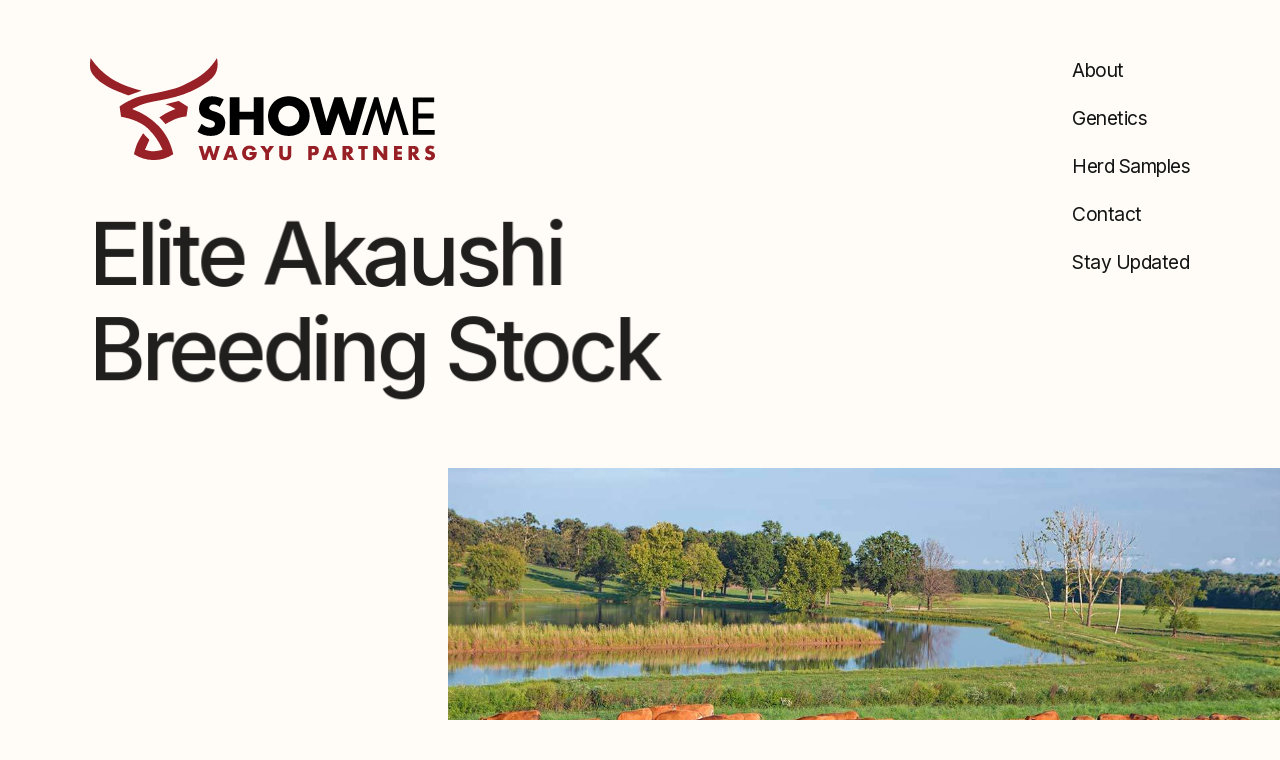

--- FILE ---
content_type: text/html
request_url: https://showmewagyupartners.com/
body_size: 6203
content:
<!DOCTYPE html><!-- Last Published: Fri Feb 17 2023 20:02:39 GMT+0000 (Coordinated Universal Time) --><html data-wf-domain="showmewagyupartners.com" data-wf-page="6054d13b9f219569852bdef0" data-wf-site="6054d13b9f21957d7b2bdeed"><head><meta charset="utf-8"/><base href="https://showmewagyupartners.com"/><title>Show Me Wagyu Partners - Elite Akaushi Breeding Stock for Sale</title><meta content="Elite Akaushi breeding stock is our specialty. We currently have over 25 wagyu donors with some of the best Akaushi genetics in the industry, including Rueshaw, Big Al, Hikari, Shigemaru, and Tamamaru." name="description"/><meta content="Show Me Wagyu Partners - Elite Akaushi Breeding Stock for Sale" property="og:title"/><meta content="Elite Akaushi breeding stock is our specialty. We currently have over 25 wagyu donors with some of the best Akaushi genetics in the industry, including Rueshaw, Big Al, Hikari, Shigemaru, and Tamamaru." property="og:description"/><meta content="https://assets.website-files.com/6054d13b9f21957d7b2bdeed/6058c6517c9bc1c9ff77110f_wagyu-akaushi-breeding-stock.jpg" property="og:image"/><meta content="Show Me Wagyu Partners - Elite Akaushi Breeding Stock for Sale" property="twitter:title"/><meta content="Elite Akaushi breeding stock is our specialty. We currently have over 25 wagyu donors with some of the best Akaushi genetics in the industry, including Rueshaw, Big Al, Hikari, Shigemaru, and Tamamaru." property="twitter:description"/><meta content="https://assets.website-files.com/6054d13b9f21957d7b2bdeed/6058c6517c9bc1c9ff77110f_wagyu-akaushi-breeding-stock.jpg" property="twitter:image"/><meta property="og:type" content="website"/><meta content="summary_large_image" name="twitter:card"/><meta content="width=device-width, initial-scale=1" name="viewport"/><link href="https://assets.website-files.com/6054d13b9f21957d7b2bdeed/css/show-me-wagyu-partners.55abe9e54.min.css" rel="stylesheet" type="text/css"/><style>@media (min-width:992px) {html.w-mod-js:not(.w-mod-ix) [data-w-id="12fd710f-e587-dd72-9d68-0a6e0b1012f2"] {-webkit-transform:translate3d(0, 20VH, 0) scale3d(1, 1, 1) rotateX(0) rotateY(0) rotateZ(0) skew(0, 0);-moz-transform:translate3d(0, 20VH, 0) scale3d(1, 1, 1) rotateX(0) rotateY(0) rotateZ(0) skew(0, 0);-ms-transform:translate3d(0, 20VH, 0) scale3d(1, 1, 1) rotateX(0) rotateY(0) rotateZ(0) skew(0, 0);transform:translate3d(0, 20VH, 0) scale3d(1, 1, 1) rotateX(0) rotateY(0) rotateZ(0) skew(0, 0);opacity:0;}html.w-mod-js:not(.w-mod-ix) [data-w-id="f458c4b6-d9df-a8c6-4816-c4d5ae26feb2"] {opacity:0;-webkit-transform:translate3d(0, 0, 0) scale3d(0.95, 0.95, 1) rotateX(0) rotateY(0) rotateZ(0) skew(0, 0);-moz-transform:translate3d(0, 0, 0) scale3d(0.95, 0.95, 1) rotateX(0) rotateY(0) rotateZ(0) skew(0, 0);-ms-transform:translate3d(0, 0, 0) scale3d(0.95, 0.95, 1) rotateX(0) rotateY(0) rotateZ(0) skew(0, 0);transform:translate3d(0, 0, 0) scale3d(0.95, 0.95, 1) rotateX(0) rotateY(0) rotateZ(0) skew(0, 0);}}@media (max-width:991px) and (min-width:768px) {html.w-mod-js:not(.w-mod-ix) [data-w-id="12fd710f-e587-dd72-9d68-0a6e0b1012f2"] {-webkit-transform:translate3d(0, 20VH, 0) scale3d(1, 1, 1) rotateX(0) rotateY(0) rotateZ(0) skew(0, 0);-moz-transform:translate3d(0, 20VH, 0) scale3d(1, 1, 1) rotateX(0) rotateY(0) rotateZ(0) skew(0, 0);-ms-transform:translate3d(0, 20VH, 0) scale3d(1, 1, 1) rotateX(0) rotateY(0) rotateZ(0) skew(0, 0);transform:translate3d(0, 20VH, 0) scale3d(1, 1, 1) rotateX(0) rotateY(0) rotateZ(0) skew(0, 0);opacity:0;}html.w-mod-js:not(.w-mod-ix) [data-w-id="f458c4b6-d9df-a8c6-4816-c4d5ae26feb2"] {opacity:0;-webkit-transform:translate3d(0, 0, 0) scale3d(0.95, 0.95, 1) rotateX(0) rotateY(0) rotateZ(0) skew(0, 0);-moz-transform:translate3d(0, 0, 0) scale3d(0.95, 0.95, 1) rotateX(0) rotateY(0) rotateZ(0) skew(0, 0);-ms-transform:translate3d(0, 0, 0) scale3d(0.95, 0.95, 1) rotateX(0) rotateY(0) rotateZ(0) skew(0, 0);transform:translate3d(0, 0, 0) scale3d(0.95, 0.95, 1) rotateX(0) rotateY(0) rotateZ(0) skew(0, 0);}}</style><link href="https://fonts.googleapis.com" rel="preconnect"/><link href="https://fonts.gstatic.com" rel="preconnect" crossorigin="anonymous"/><script src="https://ajax.googleapis.com/ajax/libs/webfont/1.6.26/webfont.js" type="text/javascript"></script><script type="text/javascript">WebFont.load({  google: {    families: ["Montserrat:100,100italic,200,200italic,300,300italic,400,400italic,500,500italic,600,600italic,700,700italic,800,800italic,900,900italic","Inter:300,regular,500,600,700,800,900"]  }});</script><!--[if lt IE 9]><script src="https://cdnjs.cloudflare.com/ajax/libs/html5shiv/3.7.3/html5shiv.min.js" type="text/javascript"></script><![endif]--><script type="text/javascript">!function(o,c){var n=c.documentElement,t=" w-mod-";n.className+=t+"js",("ontouchstart"in o||o.DocumentTouch&&c instanceof DocumentTouch)&&(n.className+=t+"touch")}(window,document);</script><link href="https://assets.website-files.com/6054d13b9f21957d7b2bdeed/605519803f17b6cc1f7c1c4e_favicon.svg" rel="shortcut icon" type="image/x-icon"/><link href="https://assets.website-files.com/6054d13b9f21957d7b2bdeed/60551985c600b786f158aa0a_favicon-256.png" rel="apple-touch-icon"/><link href="https://showmewagyupartners.com/" rel="canonical"/><!-- Google Tag Manager -->
<script>(function(w,d,s,l,i){w[l]=w[l]||[];w[l].push({'gtm.start':
new Date().getTime(),event:'gtm.js'});var f=d.getElementsByTagName(s)[0],
j=d.createElement(s),dl=l!='dataLayer'?'&l='+l:'';j.async=true;j.src=
'https://www.googletagmanager.com/gtm.js?id='+i+dl;f.parentNode.insertBefore(j,f);
})(window,document,'script','dataLayer','GTM-PCDPJKX');</script>
<!-- End Google Tag Manager -->
<style>
  /* Fix for iPad Pro Portrait */
@media only screen 
  and (min-width: 1024px) 
  and (max-height: 1366px) 
  and (orientation: portrait) 
  and (-webkit-min-device-pixel-ratio: 1.5) {
    
   .right {
    width: 100%;
    height: 60vh;
    -webkit-box-orient: vertical;
    }
    .left {
    width: 100%;
    height: 40vh;
    }
    .wrapper {
      flex-direction:column;
    }
  
}

/* Fix for iPad Pro Landscape */
@media only screen 
  and (min-width: 1024px) 
  and (max-height: 1366px) 
  and (orientation: landscape) 
  and (-webkit-min-device-pixel-ratio: 1.5) {

}
</style></head><body><section class="hero-section wf-section"><div class="container in-hero"><div class="hero-content"><div class="logo-wrap"><a href="/" aria-current="page" class="logo w-inline-block w--current"><img src="https://assets.website-files.com/6054d13b9f21957d7b2bdeed/6054d1746d7c391f224101d8_show-me-wagyu-partners-op.svg" alt="Architected Logo" class="logo-image"/></a></div><div data-w-id="f458c4b6-d9df-a8c6-4816-c4d5ae26feb2" class="hero-headings"><h1 class="hero-heading">Elite Akaushi Breeding Stock</h1></div></div><nav class="navigation"><a href="#About-Us" class="nav-link w-inline-block"><div>About</div><div class="animation-line in-navi-item"></div></a><a href="#Projects" class="nav-link w-inline-block"><div>Genetics</div><div class="animation-line in-navi-item"></div></a><a href="#Designers" class="nav-link w-inline-block"><div>Herd Samples</div><div class="animation-line in-navi-item"></div></a><a href="#Contacts" class="nav-link w-inline-block"><div>Contact</div><div class="animation-line in-navi-item"></div></a><a href="#Footer" class="nav-link w-inline-block"><div>Stay Updated</div><div class="animation-line in-navi-item"></div></a><div class="animation-line in-navigation"></div></nav></div><div class="animation-line in-top"></div><div class="animation-line in-bottom"></div></section><section id="About" class="subhero-section wf-section"><div data-w-id="12fd710f-e587-dd72-9d68-0a6e0b1012f2" class="subhero-image-wrap"><img src="https://assets.website-files.com/6054d13b9f21957d7b2bdeed/60550197dad5644012458d6e_akaushi-wagyu-cows-on-farm.jpg" alt="Show Me Wagyu Partner Farm" width="1250" data-w-id="12fd710f-e587-dd72-9d68-0a6e0b1012f3" sizes="(max-width: 479px) 92vw, (max-width: 991px) 75vw, 65vw" srcset="https://assets.website-files.com/6054d13b9f21957d7b2bdeed/60550197dad5644012458d6e_akaushi-wagyu-cows-on-farm-p-500.jpeg 500w, https://assets.website-files.com/6054d13b9f21957d7b2bdeed/60550197dad5644012458d6e_akaushi-wagyu-cows-on-farm.jpg 1249w" class="subhero-image"/></div><div id="About-Us" class="container in-subhero"><h2 class="subhero-heading">About Show Me Wagyu Partners</h2><p class="paragraph">At Show Me Wagyu Partners, we have an extensive diversified breeding program that includes Elite Akaushi Breeding Stock. We currently have over 25 donors with some of the best Akaushi genetics in the industry. Many of our donors and sires have sires or dams from original foundation animals, including Rueshaw, Big Al, Hikari, Shigemaru, and Tamamaru.</p><p class="paragraph">Our latest addition to our Sire and Semen program is DOS EQUIS XX 3618. We are very excited to have this rare opportunity to partner with Heartbrand on the world’s 1st homozygous polled purebred Akaushi. We feel that the polled genetics will generate even more interest in this already wonderful breed we are all so passionate about. We want to extend a very heartfelt thank you to Heartbrand for all they have done and continue to do for the breed.</p></div><div class="about-us-grid"><div id="w-node-_12fd710f-e587-dd72-9d68-0a6e0b1012fa-852bdef0" data-w-id="12fd710f-e587-dd72-9d68-0a6e0b1012fa" style="opacity:0" class="about-us-image first"></div><div id="w-node-_12fd710f-e587-dd72-9d68-0a6e0b1012fb-852bdef0" data-w-id="12fd710f-e587-dd72-9d68-0a6e0b1012fb" style="opacity:0" class="about-us-cell our-mission"><div class="about-us-content"><h6 class="about-us-heading">For Charity.</h6><h5 class="subhero-title">All profits from our F1 beef program and much of the beef support many local charities in Southwest Missouri.</h5></div></div><div id="w-node-_12fd710f-e587-dd72-9d68-0a6e0b101301-852bdef0" data-w-id="12fd710f-e587-dd72-9d68-0a6e0b101301" style="opacity:0" class="about-us-cell our-special"><div class="about-us-content our-special"><h6 id="w-node-_12fd710f-e587-dd72-9d68-0a6e0b101303-852bdef0" class="about-us-heading">Our specialty.</h6><h3 class="h3">Herd Sires</h3><h3 class="h3">Donor Cows</h3><h3 class="h3">Females for Sale</h3><h3 class="h3">Semen</h3><h3 class="h3">Embroyos</h3></div></div><div id="w-node-_12fd710f-e587-dd72-9d68-0a6e0b10130d-852bdef0" data-w-id="12fd710f-e587-dd72-9d68-0a6e0b10130d" style="opacity:0" class="about-us-image second"></div></div></section><section id="Projects" class="projects-section wf-section"><div data-w-id="f4c3b6ea-18ca-4ec3-cb29-7d6111a21c5e" class="container in-projects"><h2 class="projects-heading">Superior Wagyu <br/>‍<span class="text-rosy">genetics.</span></h2><div class="project-wide"><img src="https://assets.website-files.com/6054d13b9f21957d7b2bdeed/6055137aabb488ed6d06d5f2_66-f-side-view.jpg" alt="Forest house photo" width="960" data-w-id="f4c3b6ea-18ca-4ec3-cb29-7d6111a21c6b" class="project-image"/><div class="project-content text-white"><h3 class="no-margin h3">066F</h3><p class="project-text">Lamar, Missouri</p></div></div><div class="project-small go-bottom"><img src="https://assets.website-files.com/6054d13b9f21957d7b2bdeed/605514c781dcaf230a18a18e_66-f-side-facing-tall.jpg" alt="Freeman house photo" width="480" class="project-image"/><div class="project-content text-white"><h3 class="no-margin h3">066F</h3><p class="project-text">Lamar, Missouri</p></div></div><div class="project-small go-top"><img src="https://assets.website-files.com/6054d13b9f21957d7b2bdeed/6055155f1460d1607908881b_66-f-side-view-tall.jpg" alt="Meiser house photo" width="480" class="project-image"/><div class="project-content text-white"><h3 class="no-margin h3">066F</h3><p class="project-text">Lamar, Missouri</p></div></div><div class="project-wide go-center"><img src="https://assets.website-files.com/6054d13b9f21957d7b2bdeed/6058c1fb866194278ddc60b4_heifer-wagyu.jpg" alt="Spartan house photo" width="960" class="project-image"/><div class="project-content text-white"><h3 class="no-margin h3">006F</h3><p class="project-text">Lamar, Missouri</p></div></div></div></section><section id="Designers" class="designers-section wf-section"><div class="container in-designers"><h2 class="sections-heading">Sample of Wagyu Herd.</h2><p class="paragraph">Our latest addition to our Sire and Semen program is DOS EQUIS XX 3618. We are very excited to have this rare opportunity to partner with Heartbrand on <strong>the world’s 1st homozygous polled purebred Akaushi</strong>. We feel that the polled genetics will generate even more interest in this already wonderful breed we are all so passionate about. We want to extend a very heartfelt thank you to Heartbrand for all they have done and continue to do for the breed.</p><div class="designer-half-width"><img src="https://assets.website-files.com/6054d13b9f21957d7b2bdeed/60550bf19ea80649efed3030_dos-equis-XX-3618H.jpg" width="480" alt="Jacob Stefensen Photo" class="designer-photo"/><div class="designer-content"><div class="designer-name-wrap horizontal"><h3 class="designer-name h3">DOS EQUIS</h3><h3 class="designer-surname">XX 3618H</h3></div><h6 class="designer-title">Worlds 1st Homozygous Polled purebred akaushi</h6><p class="designer-description">This Bull has all, phenotypically impressive, multiple generations of elite Akaushi breeding on both Sire and dam side.</p></div></div><div class="designer-half-width go-bottom"><img src="https://assets.website-files.com/6054d13b9f21957d7b2bdeed/60550f860b5ac07982cdbef4_rueshaw.jpg" width="480" alt="JC MS Rueshaw 74" class="designer-photo"/><div class="designer-content"><div class="designer-name-wrap horizontal"><h3 class="designer-name h3">JC MS RUESHAW </h3><h4 class="designer-surname">74</h4></div><h6 class="designer-title">Elite Super Cow!</h6><p class="designer-description">Daughter of Rueshaw the only Japanese National Champion to ever leave Japan and a Full sister to JC-75, a Two-Time Houston Grand Champion with unprecedented carcass scores.</p></div></div></div></section><section id="Offices" class="offices-section wf-section"><div class="container"><h2 class="sections-heading">Our Offices.</h2><div class="office-item"><div class="office-image-wrap"><img src="https://assets.website-files.com/6054d13b9f21957d7b2bdeed/6054d13b9f2195228a2bdf1e_office_01.jpg" width="768" alt="Copenhagen Office Image" sizes="100vw" srcset="https://assets.website-files.com/6054d13b9f21957d7b2bdeed/6054d13b9f2195228a2bdf1e_office_01-p-1080.jpeg 1080w, https://assets.website-files.com/6054d13b9f21957d7b2bdeed/6054d13b9f2195228a2bdf1e_office_01.jpg 1536w" class="office-image"/></div><div class="office-content"><h4>Copenhagen.</h4><div>Vesterbrogade 76 1620</div><div>Open hours 9:00 – 18:00</div><h6>gmt +1</h6></div></div></div></section><section id="Contacts" class="contacts-section wf-section"><div class="container"><h2 class="sections-heading">Contacts.</h2><div class="contacts-grid"><div class="contacts-item"><div class="country-flag"><img src="https://assets.website-files.com/6054d13b9f21957d7b2bdeed/6054d13b9f2195e55f2bdf11_Flag_USAsvg.svg" alt="" class="flag-image"/><h6 class="no-margin">Usa</h6></div><h5 class="contacts-person">Michelle Johnson</h5><p>President &amp; Director of Genetics Sales</p><a href="tel:+14027411631" class="link">+1-402-741-1631</a><a href="mailto:michelle@showmewagyupartners.com?subject=Email%20Subject" class="link sm">michelle@showmewagyupartners.com</a></div><div class="contacts-item"><div class="country-flag"><img src="https://assets.website-files.com/6054d13b9f21957d7b2bdeed/6054d13b9f2195e55f2bdf11_Flag_USAsvg.svg" alt="" class="flag-image"/><h6 class="no-margin">Usa</h6></div><h5 class="contacts-person">Danny Little</h5><p>CEO</p><a href="tel:+14172620203" class="link">+1-417-262-0203</a><a href="mailto:danny@showmewagyupartners.com?subject=Email%20Subject" class="link sm">danny@showmewagyupartners.com</a></div></div><div data-w-id="413cd550-711a-0872-abc9-c9d6ae3357a8" class="contact-form w-form"><form id="wf-form-Contact-Form" name="wf-form-Contact-Form" data-name="Contact Form" method="post" action="https://usebasin.com/f/51f019e86c5e" class="form"><h4 class="form-heading">Contact Us.</h4><label for="name">Your Name</label><input type="text" class="text-field w-input" maxlength="256" name="name" data-name="Name" placeholder="John White" id="name" required=""/><label for="email">Email Address</label><input type="email" class="text-field w-input" maxlength="256" name="email" data-name="Email" placeholder="mail@email.com" id="email" required=""/><input type="text" class="text-field bots w-input" maxlength="256" name="bots-go-away" data-name="bots-go-away" placeholder="" id="bots-go-away"/><label for="Message">Message</label><textarea placeholder="Your message here" maxlength="5000" id="Message" name="Message" required="" data-name="Message" class="text-field textarea w-input"></textarea><input type="submit" value="Send" data-wait="Please wait..." class="submit-button w-button"/></form><div class="success-message w-form-done"><div class="centered-wrap"><div class="thank-you-title">Thank you!<br/>Your submission has been received!</div></div></div><div class="error-message w-form-fail"><div class="error-message-wrap"><div class="error-title">Oops! Something went wrong while submitting the form.</div></div></div><div class="form-image-wrap"><img src="https://assets.website-files.com/6054d13b9f21957d7b2bdeed/605507e11a82e7eb7c0902b8_wagyu-cows-eating-grass.jpg" sizes="(max-width: 767px) 100vw, (max-width: 991px) 73vw, 65vw" srcset="https://assets.website-files.com/6054d13b9f21957d7b2bdeed/605507e11a82e7eb7c0902b8_wagyu-cows-eating-grass-p-500.jpeg 500w, https://assets.website-files.com/6054d13b9f21957d7b2bdeed/605507e11a82e7eb7c0902b8_wagyu-cows-eating-grass-p-800.jpeg 800w, https://assets.website-files.com/6054d13b9f21957d7b2bdeed/605507e11a82e7eb7c0902b8_wagyu-cows-eating-grass.jpg 1280w" alt="Wagyu cows eating grass in a field" class="form-image"/></div></div></div></section><section id="Footer" class="footer-section wf-section"><div class="container in-footer"><h4 class="no-margin">Stay in the know.</h4><div class="email-form"><div class="text-block-3">Be notified when we launch our official website.</div><div class="form-block w-form"><form id="wf-form-Notify-Me" name="wf-form-Notify-Me" data-name="Notify Me" action="https://usebasin.com/f/51f019e86c5e" method="post" class="form-2"><input type="email" class="text-field-2 input-food w-input" maxlength="256" name="email" data-name="email" placeholder="Email" id="email-2" required=""/><input type="text" class="text-field-2 input-food hello w-input" maxlength="256" name="bots-go-away" data-name="bots-go-away" placeholder="" id="field"/><input type="submit" value="Subscribe" data-wait="Please wait..." class="submit-button-2 button-food w-button"/></form><div class="success-message-2 w-form-done"><div class="text-block-2">Thank you! We will email you once the website is live.</div></div><div class="w-form-fail"><div class="text-block-2">Oops! Something went wrong while submitting the form.</div></div></div></div><div class="social-links-content"><a href="https://www.instagram.com/yurii.flow/" target="_blank" class="social-link insta w-inline-block"><img src="https://assets.website-files.com/6054d13b9f21957d7b2bdeed/6054d13b9f2195bba32bdf0f_instagram%20black.svg" width="12" alt="Instagram logo" class="social-link-image"/></a><a href="https://www.facebook.com/Show-Me-Wagyu-Partners-105219914461299" target="_blank" class="social-link w-inline-block"><img src="https://assets.website-files.com/6054d13b9f21957d7b2bdeed/6054d13b9f219575272bdf0b_facebook-black.svg" width="12" alt="Facebook logo" class="social-link-image"/></a><a href="https://www.instagram.com/yurii.flow/" target="_blank" class="social-link youtube w-inline-block"><img src="https://assets.website-files.com/6054d13b9f21957d7b2bdeed/6054d13b9f219531ed2bdf12_youtube-black.svg" width="12" alt="Youtube Logo" class="social-link-image"/></a></div><p class="copywrite">© 2021 Copyright Show Me Wagyu Partners. All rights reserved.</p><p class="credits"><a href="https://webflow.com/" target="_blank"></a>Created by <a href="https://onboardcreative.com/" target="_blank">Onboard Creative</a></p></div></section><script src="https://d3e54v103j8qbb.cloudfront.net/js/jquery-3.5.1.min.dc5e7f18c8.js?site=6054d13b9f21957d7b2bdeed" type="text/javascript" integrity="sha256-9/aliU8dGd2tb6OSsuzixeV4y/faTqgFtohetphbbj0=" crossorigin="anonymous"></script><script src="https://assets.website-files.com/6054d13b9f21957d7b2bdeed/js/show-me-wagyu-partners.634d4cee5.js" type="text/javascript"></script><!--[if lte IE 9]><script src="//cdnjs.cloudflare.com/ajax/libs/placeholders/3.0.2/placeholders.min.js"></script><![endif]--><script type="text/javascript">
/* apply only to forms with the action pointing to Basin */
$('form[action^="https://usebasin.com"]').each(function(i,el){
form = $(el);
form.submit(function(e){
/* stop the form from submitting */
e.preventDefault();
form = $(e.target);
/* get the form's action parameter and add ".json" to the end */
action = form.attr('action') + '.json';
/* submit the form via ajax */
$.ajax({
url: action,
method: "POST",
data: form.serialize(),
dataType: "json",
success: function(data){
if(data.success){
/* successful submission - hide the form and show the success message */
parent = $(form.parent());
parent.children('form').css('display','none');
parent.children('.w-form-done').css('display','block');
} else {
/* failed submission - log the output to the console and show the failure message */
console.log(data);
parent.find('.w-form-fail').css('display','block');
}
},
error: function(){
/* failed submission - show the failure message */
parent.find('.w-form-fail').css('display','block');
}
});
});
});
</script></body></html>

--- FILE ---
content_type: text/css
request_url: https://assets.website-files.com/6054d13b9f21957d7b2bdeed/css/show-me-wagyu-partners.55abe9e54.min.css
body_size: 12513
content:
html{font-family:sans-serif;-ms-text-size-adjust:100%;-webkit-text-size-adjust:100%;height:100%}article,aside,details,figcaption,figure,footer,header,hgroup,main,menu,nav,section,summary{display:block}audio,canvas,progress,video{display:inline-block;vertical-align:baseline}audio:not([controls]){display:none;height:0}[hidden],template{display:none}a{background-color:transparent;color:#201f1e;text-decoration:underline}a:active,a:hover{outline:0}abbr[title]{border-bottom:1px dotted}b,optgroup,strong{font-weight:700}dfn{font-style:italic}mark{background:#ff0;color:#000}small{font-size:80%}sub,sup{font-size:75%;line-height:0;position:relative;vertical-align:baseline}sup{top:-.5em}sub{bottom:-.25em}img{border:0;max-width:100%;vertical-align:middle;display:inline-block}svg:not(:root){overflow:hidden}hr{box-sizing:content-box;height:0}pre,textarea{overflow:auto}code,kbd,pre,samp{font-family:monospace,monospace;font-size:1em}button,input,optgroup,select,textarea{color:inherit;font:inherit;margin:0}button{overflow:visible}button,select{text-transform:none}button,html input[type=button],input[type=reset]{-webkit-appearance:button;cursor:pointer}button[disabled],html input[disabled]{cursor:default}button::-moz-focus-inner,input::-moz-focus-inner{border:0;padding:0}input{line-height:normal}input[type=checkbox],input[type=radio]{box-sizing:border-box;padding:0}input[type=number]::-webkit-inner-spin-button,input[type=number]::-webkit-outer-spin-button{height:auto}input[type=search]{-webkit-appearance:none}input[type=search]::-webkit-search-cancel-button,input[type=search]::-webkit-search-decoration{-webkit-appearance:none}legend{border:0;padding:0}table{border-collapse:collapse;border-spacing:0}td,th{padding:0}@font-face{font-family:webflow-icons;src:url("[data-uri]") format('truetype');font-weight:400;font-style:normal}[class*=" w-icon-"],[class^=w-icon-]{font-family:webflow-icons!important;speak:none;font-style:normal;font-weight:400;font-variant:normal;text-transform:none;line-height:1;-webkit-font-smoothing:antialiased;-moz-osx-font-smoothing:grayscale}.w-icon-slider-right:before{content:"\e600"}.w-icon-slider-left:before{content:"\e601"}.w-icon-nav-menu:before{content:"\e602"}.w-icon-arrow-down:before,.w-icon-dropdown-toggle:before{content:"\e603"}.w-icon-file-upload-remove:before{content:"\e900"}.w-icon-file-upload-icon:before{content:"\e903"}*{-webkit-box-sizing:border-box;-moz-box-sizing:border-box;box-sizing:border-box}body{margin:0;min-height:100%;background-color:#fffbf7;font-family:Inter,sans-serif;color:#201f1e;font-size:1em;line-height:1.5em}html.w-mod-touch *{background-attachment:scroll!important}.w-block{display:block}.w-inline-block{max-width:100%;display:inline-block}.w-clearfix:after,.w-clearfix:before{content:" ";display:table;grid-column-start:1;grid-row-start:1;grid-column-end:2;grid-row-end:2}.w-clearfix:after{clear:both}.w-hidden{display:none}.w-button{display:inline-block;padding:9px 15px;background-color:#3898ec;color:#fff;border:0;line-height:inherit;text-decoration:none;cursor:pointer;border-radius:0}input.w-button{-webkit-appearance:button}html[data-w-dynpage] [data-w-cloak]{color:transparent!important}.w-webflow-badge,.w-webflow-badge *{position:static;left:auto;top:auto;right:auto;bottom:auto;z-index:auto;display:block;visibility:visible;overflow:visible;overflow-x:visible;overflow-y:visible;box-sizing:border-box;width:auto;height:auto;max-height:none;max-width:none;min-height:0;min-width:0;margin:0;padding:0;float:none;clear:none;border:0 transparent;border-radius:0;background:0 0;box-shadow:none;opacity:1;transform:none;transition:none;direction:ltr;font-family:inherit;font-weight:inherit;color:inherit;font-size:inherit;line-height:inherit;font-style:inherit;font-variant:inherit;text-align:inherit;letter-spacing:inherit;text-decoration:inherit;text-indent:0;text-transform:inherit;list-style-type:disc;text-shadow:none;font-smoothing:auto;vertical-align:baseline;cursor:inherit;white-space:inherit;word-break:normal;word-spacing:normal;word-wrap:normal}.w-webflow-badge{position:fixed!important;display:inline-block!important;visibility:visible!important;z-index:2147483647!important;top:auto!important;right:12px!important;bottom:12px!important;left:auto!important;color:#aaadb0!important;background-color:#fff!important;border-radius:3px!important;padding:6px 8px 6px 6px!important;font-size:12px!important;opacity:1!important;line-height:14px!important;text-decoration:none!important;transform:none!important;margin:0!important;width:auto!important;height:auto!important;overflow:visible!important;white-space:nowrap;box-shadow:0 0 0 1px rgba(0,0,0,.1),0 1px 3px rgba(0,0,0,.1);cursor:pointer}.w-webflow-badge>img{display:inline-block!important;visibility:visible!important;opacity:1!important;vertical-align:middle!important}p{margin-top:0;margin-bottom:1em}figure{margin:0 0 10px}figcaption{margin-top:5px;text-align:center}ol,ul{margin-top:0;margin-bottom:10px;padding-left:40px}.w-list-unstyled{padding-left:0;list-style:none}.w-embed:after,.w-embed:before{content:" ";display:table;grid-column-start:1;grid-row-start:1;grid-column-end:2;grid-row-end:2}.w-embed:after{clear:both}.w-video{width:100%;position:relative;padding:0}.w-video embed,.w-video iframe,.w-video object{position:absolute;top:0;left:0;width:100%;height:100%;border:none}fieldset{padding:0;margin:0;border:0}[type=button],[type=reset],button{border:0;cursor:pointer;-webkit-appearance:button}.w-form{margin:0 0 15px}.w-form-done{display:none;padding:20px;text-align:center;background-color:#ddd}.w-form-fail{display:none;margin-top:10px;padding:10px;background-color:#ffdede}.w-input,.w-select{display:block;width:100%;height:38px;padding:8px 12px;margin-bottom:10px;font-size:14px;line-height:1.42857143;color:#333;vertical-align:middle;background-color:#fff;border:1px solid #ccc}.w-input:-moz-placeholder,.w-select:-moz-placeholder{color:#999}.w-input::-moz-placeholder,.w-select::-moz-placeholder{color:#999;opacity:1}.w-input:-ms-input-placeholder,.w-select:-ms-input-placeholder{color:#999}.w-input::-webkit-input-placeholder,.w-select::-webkit-input-placeholder{color:#999}.w-input:focus,.w-select:focus{border-color:#3898ec;outline:0}.w-input[disabled],.w-input[readonly],.w-select[disabled],.w-select[readonly],fieldset[disabled] .w-input,fieldset[disabled] .w-select{cursor:not-allowed}.w-input[disabled]:not(.w-input-disabled),.w-input[readonly],.w-select[disabled]:not(.w-input-disabled),.w-select[readonly],fieldset[disabled]:not(.w-input-disabled) .w-input,fieldset[disabled]:not(.w-input-disabled) .w-select{background-color:#eee}textarea.w-input,textarea.w-select{height:auto}.w-select{background-color:#f3f3f3}.w-select[multiple]{height:auto}.w-form-label{display:inline-block;cursor:pointer;font-weight:400;margin-bottom:0}.w-radio{display:block;margin-bottom:5px;padding-left:20px}.w-radio:after,.w-radio:before{content:" ";display:table;grid-column-start:1;grid-row-start:1;grid-column-end:2;grid-row-end:2}.w-radio:after{clear:both}.w-radio-input{margin:3px 0 0 -20px;line-height:normal;float:left}.w-file-upload{display:block;margin-bottom:10px}.w-file-upload-input{width:.1px;height:.1px;opacity:0;overflow:hidden;position:absolute;z-index:-100}.w-file-upload-default,.w-file-upload-success,.w-file-upload-uploading{display:inline-block;color:#333}.w-file-upload-error{display:block;margin-top:10px}.w-file-upload-default.w-hidden,.w-file-upload-error.w-hidden,.w-file-upload-success.w-hidden,.w-file-upload-uploading.w-hidden{display:none}.w-file-upload-uploading-btn{display:flex;font-size:14px;font-weight:400;cursor:pointer;margin:0;padding:8px 12px;border:1px solid #ccc;background-color:#fafafa}.w-file-upload-file{display:flex;flex-grow:1;justify-content:space-between;margin:0;padding:8px 9px 8px 11px;border:1px solid #ccc;background-color:#fafafa}.w-file-upload-file-name{font-size:14px;font-weight:400;display:block}.w-file-remove-link{margin-top:3px;margin-left:10px;width:auto;height:auto;padding:3px;display:block;cursor:pointer}.w-icon-file-upload-remove{margin:auto;font-size:10px}.w-file-upload-error-msg{display:inline-block;color:#ea384c;padding:2px 0}.w-file-upload-info{display:inline-block;line-height:38px;padding:0 12px}.w-file-upload-label{display:inline-block;font-size:14px;font-weight:400;cursor:pointer;margin:0;padding:8px 12px;border:1px solid #ccc;background-color:#fafafa}.w-icon-file-upload-icon,.w-icon-file-upload-uploading{display:inline-block;margin-right:8px;width:20px}.w-icon-file-upload-uploading{height:20px}.w-container{margin-left:auto;margin-right:auto;max-width:940px}.w-container:after,.w-container:before{content:" ";display:table;grid-column-start:1;grid-row-start:1;grid-column-end:2;grid-row-end:2}.w-container:after{clear:both}.w-container .w-row{margin-left:-10px;margin-right:-10px}.w-row:after,.w-row:before{content:" ";display:table;grid-column-start:1;grid-row-start:1;grid-column-end:2;grid-row-end:2}.w-row:after{clear:both}.w-row .w-row{margin-left:0;margin-right:0}.w-col{position:relative;float:left;width:100%;min-height:1px;padding-left:10px;padding-right:10px}.w-col .w-col{padding-left:0;padding-right:0}.w-col-1{width:8.33333333%}.w-col-2{width:16.66666667%}.w-col-3{width:25%}.w-col-4{width:33.33333333%}.w-col-5{width:41.66666667%}.w-col-6{width:50%}.w-col-7{width:58.33333333%}.w-col-8{width:66.66666667%}.w-col-9{width:75%}.w-col-10{width:83.33333333%}.w-col-11{width:91.66666667%}.w-col-12{width:100%}.w-hidden-main{display:none!important}@media screen and (max-width:991px){.w-container{max-width:728px}.w-hidden-main{display:inherit!important}.w-hidden-medium{display:none!important}.w-col-medium-1{width:8.33333333%}.w-col-medium-2{width:16.66666667%}.w-col-medium-3{width:25%}.w-col-medium-4{width:33.33333333%}.w-col-medium-5{width:41.66666667%}.w-col-medium-6{width:50%}.w-col-medium-7{width:58.33333333%}.w-col-medium-8{width:66.66666667%}.w-col-medium-9{width:75%}.w-col-medium-10{width:83.33333333%}.w-col-medium-11{width:91.66666667%}.w-col-medium-12{width:100%}.w-col-stack{width:100%;left:auto;right:auto}}@media screen and (max-width:767px){.w-hidden-main,.w-hidden-medium{display:inherit!important}.w-hidden-small{display:none!important}.w-container .w-row,.w-row{margin-left:0;margin-right:0}.w-col{width:100%;left:auto;right:auto}.w-col-small-1{width:8.33333333%}.w-col-small-2{width:16.66666667%}.w-col-small-3{width:25%}.w-col-small-4{width:33.33333333%}.w-col-small-5{width:41.66666667%}.w-col-small-6{width:50%}.w-col-small-7{width:58.33333333%}.w-col-small-8{width:66.66666667%}.w-col-small-9{width:75%}.w-col-small-10{width:83.33333333%}.w-col-small-11{width:91.66666667%}.w-col-small-12{width:100%}}@media screen and (max-width:479px){.w-container{max-width:none}.w-hidden-main,.w-hidden-medium,.w-hidden-small{display:inherit!important}.w-hidden-tiny{display:none!important}.w-col{width:100%}.w-col-tiny-1{width:8.33333333%}.w-col-tiny-2{width:16.66666667%}.w-col-tiny-3{width:25%}.w-col-tiny-4{width:33.33333333%}.w-col-tiny-5{width:41.66666667%}.w-col-tiny-6{width:50%}.w-col-tiny-7{width:58.33333333%}.w-col-tiny-8{width:66.66666667%}.w-col-tiny-9{width:75%}.w-col-tiny-10{width:83.33333333%}.w-col-tiny-11{width:91.66666667%}.w-col-tiny-12{width:100%}}.w-widget{position:relative}.w-widget-map{width:100%;height:400px}.w-widget-map label{width:auto;display:inline}.w-widget-map img{max-width:inherit}.w-widget-map .gm-style-iw{text-align:center}.w-widget-map .gm-style-iw>button{display:none!important}.w-widget-twitter{overflow:hidden}.w-widget-twitter-count-shim{display:inline-block;vertical-align:top;position:relative;width:28px;height:20px;text-align:center;background:#fff;border:1px solid #758696;border-radius:3px}.w-widget-twitter-count-shim *{pointer-events:none;-webkit-user-select:none;-moz-user-select:none;-ms-user-select:none;user-select:none}.w-widget-twitter-count-shim .w-widget-twitter-count-inner{position:relative;font-size:15px;line-height:12px;text-align:center;color:#999;font-family:serif}.w-widget-twitter-count-shim .w-widget-twitter-count-clear{position:relative;display:block}.w-widget-twitter-count-shim.w--large{width:36px;height:28px}.w-widget-twitter-count-shim.w--large .w-widget-twitter-count-inner{font-size:18px;line-height:18px}.w-widget-twitter-count-shim:not(.w--vertical){margin-left:5px;margin-right:8px}.w-widget-twitter-count-shim:not(.w--vertical).w--large{margin-left:6px}.w-widget-twitter-count-shim:not(.w--vertical):after,.w-widget-twitter-count-shim:not(.w--vertical):before{top:50%;left:0;border:solid transparent;content:' ';height:0;width:0;position:absolute;pointer-events:none}.w-widget-twitter-count-shim:not(.w--vertical):before{border-color:rgba(117,134,150,0);border-right-color:#5d6c7b;border-width:4px;margin-left:-9px;margin-top:-4px}.w-widget-twitter-count-shim:not(.w--vertical).w--large:before{border-width:5px;margin-left:-10px;margin-top:-5px}.w-widget-twitter-count-shim:not(.w--vertical):after{border-color:rgba(255,255,255,0);border-right-color:#fff;border-width:4px;margin-left:-8px;margin-top:-4px}.w-widget-twitter-count-shim:not(.w--vertical).w--large:after{border-width:5px;margin-left:-9px;margin-top:-5px}.w-widget-twitter-count-shim.w--vertical{width:61px;height:33px;margin-bottom:8px}.w-widget-twitter-count-shim.w--vertical:after,.w-widget-twitter-count-shim.w--vertical:before{top:100%;left:50%;border:solid transparent;content:' ';height:0;width:0;position:absolute;pointer-events:none}.w-widget-twitter-count-shim.w--vertical:before{border-color:rgba(117,134,150,0);border-top-color:#5d6c7b;border-width:5px;margin-left:-5px}.w-widget-twitter-count-shim.w--vertical:after{border-color:rgba(255,255,255,0);border-top-color:#fff;border-width:4px;margin-left:-4px}.w-widget-twitter-count-shim.w--vertical .w-widget-twitter-count-inner{font-size:18px;line-height:22px}.w-widget-twitter-count-shim.w--vertical.w--large{width:76px}.w-background-video{position:relative;overflow:hidden;height:500px;color:#fff}.w-background-video>video{background-size:cover;background-position:50% 50%;position:absolute;margin:auto;width:100%;height:100%;right:-100%;bottom:-100%;top:-100%;left:-100%;object-fit:cover;z-index:-100}.w-background-video>video::-webkit-media-controls-start-playback-button{display:none!important;-webkit-appearance:none}.w-background-video--control{position:absolute;bottom:1em;right:1em;background-color:transparent;padding:0}.w-background-video--control>[hidden]{display:none!important}.w-slider{position:relative;height:300px;text-align:center;background:#ddd;clear:both;-webkit-tap-highlight-color:transparent;tap-highlight-color:rgba(0,0,0,0)}.w-slider-mask{position:relative;display:block;overflow:hidden;z-index:1;left:0;right:0;height:100%;white-space:nowrap}.w-slide{position:relative;display:inline-block;vertical-align:top;width:100%;height:100%;white-space:normal;text-align:left}.w-slider-nav{position:absolute;z-index:2;top:auto;right:0;bottom:0;left:0;margin:auto;padding-top:10px;height:40px;text-align:center;-webkit-tap-highlight-color:transparent;tap-highlight-color:rgba(0,0,0,0)}.w-slider-nav.w-round>div{border-radius:100%}.w-slider-nav.w-num>div{width:auto;height:auto;padding:.2em .5em;font-size:inherit;line-height:inherit}.w-slider-nav.w-shadow>div{box-shadow:0 0 3px rgba(51,51,51,.4)}.w-slider-nav-invert{color:#fff}.w-slider-nav-invert>div{background-color:rgba(34,34,34,.4)}.w-slider-nav-invert>div.w-active{background-color:#222}.w-slider-dot{position:relative;display:inline-block;width:1em;height:1em;background-color:rgba(255,255,255,.4);cursor:pointer;margin:0 3px .5em;transition:background-color .1s,color .1s}.w-slider-dot.w-active{background-color:#fff}.w-slider-dot:focus{outline:0;box-shadow:0 0 0 2px #fff}.w-slider-dot:focus.w-active{box-shadow:none}.w-slider-arrow-left,.w-slider-arrow-right{position:absolute;width:80px;top:0;right:0;bottom:0;left:0;margin:auto;cursor:pointer;overflow:hidden;color:#fff;font-size:40px;-webkit-tap-highlight-color:transparent;tap-highlight-color:rgba(0,0,0,0);-webkit-user-select:none;-moz-user-select:none;-ms-user-select:none;user-select:none}.w-slider-arrow-left [class*=' w-icon-'],.w-slider-arrow-left [class^=w-icon-],.w-slider-arrow-right [class*=' w-icon-'],.w-slider-arrow-right [class^=w-icon-]{position:absolute}.w-slider-arrow-left:focus,.w-slider-arrow-right:focus{outline:0}.w-slider-arrow-left{z-index:3;right:auto}.w-slider-arrow-right{z-index:4;left:auto}.w-icon-slider-left,.w-icon-slider-right{top:0;right:0;bottom:0;left:0;margin:auto;width:1em;height:1em}.w-slider-aria-label{border:0;clip:rect(0 0 0 0);height:1px;margin:-1px;overflow:hidden;padding:0;position:absolute;width:1px}.w-slider-force-show{display:block!important}.w-dropdown{display:inline-block;position:relative;text-align:left;margin-left:auto;margin-right:auto;z-index:900}.w-dropdown-btn,.w-dropdown-link,.w-dropdown-toggle{position:relative;vertical-align:top;text-decoration:none;color:#222;padding:20px;text-align:left;margin-left:auto;margin-right:auto;white-space:nowrap}.w-dropdown-toggle{-webkit-user-select:none;-moz-user-select:none;-ms-user-select:none;user-select:none;display:inline-block;cursor:pointer;padding-right:40px}.w-dropdown-toggle:focus{outline:0}.w-icon-dropdown-toggle{position:absolute;top:0;right:0;bottom:0;margin:auto 20px auto auto;width:1em;height:1em}.w-dropdown-list{position:absolute;background:#ddd;display:none;min-width:100%}.w-dropdown-list.w--open{display:block}.w-dropdown-link{padding:10px 20px;display:block;color:#222}.w-dropdown-link.w--current{color:#0082f3}.w-dropdown-link:focus{outline:0}@media screen and (max-width:767px){.w-nav-brand{padding-left:10px}}.w-lightbox-backdrop{cursor:auto;font-style:normal;font-variant:normal;letter-spacing:normal;list-style:disc;text-indent:0;text-shadow:none;text-transform:none;visibility:visible;white-space:normal;word-break:normal;word-spacing:normal;word-wrap:normal;position:fixed;top:0;right:0;bottom:0;left:0;color:#fff;font-family:"Helvetica Neue",Helvetica,Ubuntu,"Segoe UI",Verdana,sans-serif;font-size:17px;line-height:1.2;font-weight:300;text-align:center;background:rgba(0,0,0,.9);z-index:2000;outline:0;opacity:0;-webkit-user-select:none;-moz-user-select:none;-ms-user-select:none;-webkit-tap-highlight-color:transparent;-webkit-transform:translate(0,0)}.w-lightbox-backdrop,.w-lightbox-container{height:100%;overflow:auto;-webkit-overflow-scrolling:touch}.w-lightbox-content{position:relative;height:100vh;overflow:hidden}.w-lightbox-view{position:absolute;width:100vw;height:100vh;opacity:0}.w-lightbox-view:before{content:"";height:100vh}.w-lightbox-group,.w-lightbox-group .w-lightbox-view,.w-lightbox-group .w-lightbox-view:before{height:86vh}.w-lightbox-frame,.w-lightbox-view:before{display:inline-block;vertical-align:middle}.w-lightbox-figure{position:relative;margin:0}.w-lightbox-group .w-lightbox-figure{cursor:pointer}.w-lightbox-img{width:auto;height:auto;max-width:none}.w-lightbox-image{display:block;float:none;max-width:100vw;max-height:100vh}.w-lightbox-group .w-lightbox-image{max-height:86vh}.w-lightbox-caption{position:absolute;right:0;bottom:0;left:0;padding:.5em 1em;background:rgba(0,0,0,.4);text-align:left;text-overflow:ellipsis;white-space:nowrap;overflow:hidden}.w-lightbox-embed{position:absolute;top:0;right:0;bottom:0;left:0;width:100%;height:100%}.w-lightbox-control{position:absolute;top:0;width:4em;background-size:24px;background-repeat:no-repeat;background-position:center;cursor:pointer;-webkit-transition:.3s;transition:.3s}.w-lightbox-left{display:none;bottom:0;left:0;background-image:url("[data-uri]")}.w-lightbox-right{display:none;right:0;bottom:0;background-image:url("[data-uri]")}.w-lightbox-close{right:0;height:2.6em;background-image:url("[data-uri]");background-size:18px}.w-lightbox-strip{position:absolute;bottom:0;left:0;right:0;padding:0 1vh;line-height:0;white-space:nowrap;overflow-x:auto;overflow-y:hidden}.w-lightbox-item{display:inline-block;width:10vh;padding:2vh 1vh;box-sizing:content-box;cursor:pointer;-webkit-transform:translate3d(0,0,0)}.w-lightbox-active{opacity:.3}.w-lightbox-thumbnail{position:relative;height:10vh;background:#222;overflow:hidden}.w-lightbox-thumbnail-image{position:absolute;top:0;left:0}.w-lightbox-thumbnail .w-lightbox-tall{top:50%;width:100%;-webkit-transform:translate(0,-50%);-ms-transform:translate(0,-50%);transform:translate(0,-50%)}.w-lightbox-thumbnail .w-lightbox-wide{left:50%;height:100%;-webkit-transform:translate(-50%,0);-ms-transform:translate(-50%,0);transform:translate(-50%,0)}.w-lightbox-spinner{position:absolute;top:50%;left:50%;box-sizing:border-box;width:40px;height:40px;margin-top:-20px;margin-left:-20px;border:5px solid rgba(0,0,0,.4);border-radius:50%;-webkit-animation:.8s linear infinite spin;animation:.8s linear infinite spin}.w-lightbox-spinner:after{content:"";position:absolute;top:-4px;right:-4px;bottom:-4px;left:-4px;border:3px solid transparent;border-bottom-color:#fff;border-radius:50%}.w-lightbox-hide{display:none}.w-lightbox-noscroll{overflow:hidden}@media (min-width:768px){.w-lightbox-content{height:96vh;margin-top:2vh}.w-lightbox-view,.w-lightbox-view:before{height:96vh}.w-lightbox-group,.w-lightbox-group .w-lightbox-view,.w-lightbox-group .w-lightbox-view:before{height:84vh}.w-lightbox-image{max-width:96vw;max-height:96vh}.w-lightbox-group .w-lightbox-image{max-width:82.3vw;max-height:84vh}.w-lightbox-left,.w-lightbox-right{display:block;opacity:.5}.w-lightbox-close{opacity:.8}.w-lightbox-control:hover{opacity:1}}.w-lightbox-inactive,.w-lightbox-inactive:hover{opacity:0}.w-richtext:after,.w-richtext:before{content:" ";display:table;grid-column-start:1;grid-row-start:1;grid-column-end:2;grid-row-end:2}.w-richtext:after{clear:both}.w-richtext[contenteditable=true]:after,.w-richtext[contenteditable=true]:before{white-space:initial}.w-richtext ol,.w-richtext ul{overflow:hidden}.w-richtext .w-richtext-figure-selected.w-richtext-figure-type-image div,.w-richtext .w-richtext-figure-selected.w-richtext-figure-type-video div:after,.w-richtext .w-richtext-figure-selected[data-rt-type=image] div,.w-richtext .w-richtext-figure-selected[data-rt-type=video] div:after{outline:#2895f7 solid 2px}.w-richtext figure.w-richtext-figure-type-video>div:after,.w-richtext figure[data-rt-type=video]>div:after{content:'';position:absolute;display:none;left:0;top:0;right:0;bottom:0}.w-richtext figure{position:relative;max-width:60%}.w-richtext figure>div:before{cursor:default!important}.w-richtext figure img{width:100%}.w-richtext figure figcaption.w-richtext-figcaption-placeholder{opacity:.6}.w-richtext figure div{font-size:0px;color:transparent}.w-richtext figure.w-richtext-figure-type-image,.w-richtext figure[data-rt-type=image]{display:table}.w-richtext figure.w-richtext-figure-type-image>div,.w-richtext figure[data-rt-type=image]>div{display:inline-block}.w-richtext figure.w-richtext-figure-type-image>figcaption,.w-richtext figure[data-rt-type=image]>figcaption{display:table-caption;caption-side:bottom}.w-richtext figure.w-richtext-figure-type-video,.w-richtext figure[data-rt-type=video]{width:60%;height:0}.w-richtext figure.w-richtext-figure-type-video iframe,.w-richtext figure[data-rt-type=video] iframe{position:absolute;top:0;left:0;width:100%;height:100%}.w-richtext figure.w-richtext-figure-type-video>div,.w-richtext figure[data-rt-type=video]>div{width:100%}.w-richtext figure.w-richtext-align-center{margin-right:auto;margin-left:auto;clear:both}.w-richtext figure.w-richtext-align-center.w-richtext-figure-type-image>div,.w-richtext figure.w-richtext-align-center[data-rt-type=image]>div{max-width:100%}.w-richtext figure.w-richtext-align-normal{clear:both}.w-richtext figure.w-richtext-align-fullwidth{width:100%;max-width:100%;text-align:center;clear:both;display:block;margin-right:auto;margin-left:auto}.w-richtext figure.w-richtext-align-fullwidth>div{display:inline-block;padding-bottom:inherit}.w-richtext figure.w-richtext-align-fullwidth>figcaption{display:block}.w-richtext figure.w-richtext-align-floatleft{float:left;margin-right:15px;clear:none}.w-richtext figure.w-richtext-align-floatright{float:right;margin-left:15px;clear:none}.w-nav{position:relative;background:#ddd;z-index:1000}.w-nav:after,.w-nav:before{content:" ";display:table;grid-column-start:1;grid-row-start:1;grid-column-end:2;grid-row-end:2}.w-nav:after{clear:both}.w-nav-brand{position:relative;float:left;text-decoration:none;color:#333}.w-nav-link{position:relative;display:inline-block;vertical-align:top;text-decoration:none;color:#222;padding:20px;text-align:left;margin-left:auto;margin-right:auto}.w-nav-link.w--current{color:#0082f3}.w-nav-menu{position:relative;float:right}[data-nav-menu-open]{display:block!important;position:absolute;top:100%;left:0;right:0;background:#c8c8c8;text-align:center;overflow:visible;min-width:200px}.w--nav-link-open{display:block;position:relative}.w-nav-overlay{position:absolute;overflow:hidden;display:none;top:100%;left:0;right:0;width:100%}.w-nav-overlay [data-nav-menu-open]{top:0}.w-nav[data-animation=over-left] .w-nav-overlay{width:auto}.w-nav[data-animation=over-left] .w-nav-overlay,.w-nav[data-animation=over-left] [data-nav-menu-open]{right:auto;z-index:1;top:0}.w-nav[data-animation=over-right] .w-nav-overlay{width:auto}.w-nav[data-animation=over-right] .w-nav-overlay,.w-nav[data-animation=over-right] [data-nav-menu-open]{left:auto;z-index:1;top:0}.w-nav-button{position:relative;float:right;padding:18px;font-size:24px;display:none;cursor:pointer;-webkit-tap-highlight-color:transparent;tap-highlight-color:rgba(0,0,0,0);-webkit-user-select:none;-moz-user-select:none;-ms-user-select:none;user-select:none}.w-nav-button:focus{outline:0}.w-nav-button.w--open{background-color:#c8c8c8;color:#fff}.w-nav[data-collapse=all] .w-nav-menu{display:none}.w--nav-dropdown-open,.w--nav-dropdown-toggle-open,.w-nav[data-collapse=all] .w-nav-button{display:block}.w--nav-dropdown-list-open{position:static}@media screen and (max-width:991px){.w-nav[data-collapse=medium] .w-nav-menu{display:none}.w-nav[data-collapse=medium] .w-nav-button{display:block}}@media screen and (max-width:767px){.w-nav[data-collapse=small] .w-nav-menu{display:none}.w-nav[data-collapse=small] .w-nav-button{display:block}.w-nav-brand{padding-left:10px}}.w-tabs{position:relative}.w-tabs:after,.w-tabs:before{content:" ";display:table;grid-column-start:1;grid-row-start:1;grid-column-end:2;grid-row-end:2}.w-tabs:after{clear:both}.w-tab-menu{position:relative}.w-tab-link{position:relative;display:inline-block;vertical-align:top;text-decoration:none;padding:9px 30px;text-align:left;cursor:pointer;color:#222;background-color:#ddd}.w-tab-link.w--current{background-color:#c8c8c8}.w-tab-link:focus{outline:0}.w-tab-content{position:relative;display:block;overflow:hidden}.w-tab-pane{position:relative;display:none}.w--tab-active{display:block}@media screen and (max-width:479px){.w-nav[data-collapse=tiny] .w-nav-menu{display:none}.w-nav[data-collapse=tiny] .w-nav-button,.w-tab-link{display:block}}.w-ix-emptyfix:after{content:""}@keyframes spin{0%{transform:rotate(0)}100%{transform:rotate(360deg)}}.w-dyn-empty{padding:10px;background-color:#ddd}.w-condition-invisible,.w-dyn-bind-empty,.w-dyn-hide{display:none!important}h1{margin:0;font-size:5.4em;line-height:1.1em;font-weight:500;letter-spacing:-.05em}h2{margin-top:0;margin-bottom:0;font-size:5em;line-height:1.2em;font-weight:400;letter-spacing:-.025em}h3{margin-top:.5em;margin-bottom:.5em;font-size:3.6em;line-height:1.2em;font-weight:400}h4{margin-top:.5em;margin-bottom:.5em;font-size:2.2em;line-height:1.25em;font-weight:600;letter-spacing:-.03em}h5{margin-top:1em;margin-bottom:1em;font-size:1.8em;line-height:1.4em;font-weight:400}h6{margin-top:1em;margin-bottom:1em;color:#84898c;font-size:1em;line-height:1em;font-weight:400;letter-spacing:.05em;text-transform:uppercase}li{line-height:2em}label{margin-bottom:5px;display:block;font-weight:400}strong{font-weight:700}blockquote{margin:0 0 1em;padding:1em 1em 1em 2em;border-left:3px solid #e2e2e2;font-size:18px;line-height:22px}.hero-subheading{max-width:500px;margin-bottom:0}.hero-subheading.dark{font-weight:300}.logo-image{max-width:50%;margin-right:15px;opacity:1}.nav-link{position:relative;display:block;overflow:hidden;margin-bottom:1em;padding-bottom:.25em;color:#131414;font-weight:400;letter-spacing:-.5px;text-decoration:none}.nav-link.dark{color:#cae6e6;font-weight:300}.hero-section{position:relative;overflow:hidden;padding-right:7vw;padding-left:7vw;-webkit-align-content:space-between;-ms-flex-line-pack:justify;align-content:space-between;grid-auto-columns:1fr;grid-column-gap:0px;grid-row-gap:0px;-ms-grid-columns:auto;grid-template-columns:auto;-ms-grid-rows:1fr;grid-template-rows:1fr}.hero-content{display:-webkit-box;display:-webkit-flex;display:-ms-flexbox;display:flex;width:100%;max-width:700px;padding-top:2vh;padding-bottom:10vh;-webkit-box-orient:vertical;-webkit-box-direction:normal;-webkit-flex-direction:column;-ms-flex-direction:column;flex-direction:column;-webkit-box-pack:justify;-webkit-justify-content:space-between;-ms-flex-pack:justify;justify-content:space-between;-webkit-box-align:start;-webkit-align-items:flex-start;-ms-flex-align:start;align-items:flex-start}.container{width:100%;max-width:1280px;margin-right:auto;margin-left:auto}.container.in-hero{display:-webkit-box;display:-webkit-flex;display:-ms-flexbox;display:flex;min-height:65vh;padding-top:6vh;-webkit-box-pack:justify;-webkit-justify-content:space-between;-ms-flex-pack:justify;justify-content:space-between}.container.in-subhero{max-width:880px;padding-top:14vh;padding-bottom:14vh}.container.in-projects{display:-webkit-box;display:-webkit-flex;display:-ms-flexbox;display:flex;-webkit-box-pack:justify;-webkit-justify-content:space-between;-ms-flex-pack:justify;justify-content:space-between;-webkit-flex-wrap:wrap;-ms-flex-wrap:wrap;flex-wrap:wrap;-webkit-align-content:flex-start;-ms-flex-line-pack:start;align-content:flex-start}.container.in-designers{display:-webkit-box;display:-webkit-flex;display:-ms-flexbox;display:flex;-webkit-flex-wrap:wrap;-ms-flex-wrap:wrap;flex-wrap:wrap;-webkit-align-content:flex-start;-ms-flex-line-pack:start;align-content:flex-start}.animation-line{position:absolute;width:100%;height:1px;background-color:#575c5c}.animation-line.in-bottom{right:-100%;bottom:0}.animation-line.in-navi-item{left:0;bottom:0;width:0%;background-color:#131414}.animation-line.in-navi-item.light{background-color:#cae6e6}.animation-line.in-navigation{left:0;top:-100%;width:1px;height:100%}.animation-line.in-top{left:-100%;top:12vh;right:auto;bottom:0;width:100%}.navigation{position:relative;display:-webkit-box;display:-webkit-flex;display:-ms-flexbox;display:flex;overflow:hidden;max-width:180px;padding-top:2vh;padding-left:3vw;-webkit-box-orient:vertical;-webkit-box-direction:normal;-webkit-flex-direction:column;-ms-flex-direction:column;flex-direction:column;justify-items:center;-webkit-box-align:start;-webkit-align-items:flex-start;-ms-flex-align:start;align-items:flex-start;grid-auto-columns:1fr;grid-column-gap:0px;grid-row-gap:0px;-ms-grid-columns:1fr;grid-template-columns:1fr;-ms-grid-rows:0.25fr 1fr 0.25fr;grid-template-rows:0.25fr 1fr 0.25fr;font-size:1.2em}.logo{display:-webkit-box;display:-webkit-flex;display:-ms-flexbox;display:flex;-webkit-box-align:center;-webkit-align-items:center;-ms-flex-align:center;align-items:center;opacity:.5;-webkit-transition:opacity .2s;transition:opacity .2s;color:#201f1e;letter-spacing:2px;text-decoration:none;text-transform:uppercase}.logo:hover{opacity:1}.logo.w--current{opacity:1;-webkit-transition-property:none;transition-property:none}.logo.dark{color:#cef2f2;font-weight:300;letter-spacing:.08em}.about-us-grid{display:-ms-grid;display:grid;grid-auto-columns:1fr;grid-auto-rows:minmax(270px,auto);grid-column-gap:0px;grid-row-gap:0px;-ms-grid-columns:1fr 1fr;grid-template-columns:1fr 1fr;-ms-grid-rows:minmax(270px,auto);grid-template-rows:minmax(270px,auto)}.about-us-grid.dark{padding-right:2vw;padding-left:2vw;grid-column-gap:2vw;grid-row-gap:2vw}.about-us-image{-webkit-align-self:stretch;-ms-flex-item-align:stretch;-ms-grid-row-align:stretch;align-self:stretch;-webkit-box-flex:1;-webkit-flex:1;-ms-flex:1;flex:1}.about-us-image.first{background-image:url("https://assets.website-files.com/6054d13b9f21957d7b2bdeed/6055099df0b9d8b9470eb9b8_wagyu-cows-eating-grass.jpg");background-position:50% 100%;background-size:cover}.about-us-image.second{background-image:url("https://assets.website-files.com/6054d13b9f21957d7b2bdeed/6055096d2e8de801e838f30f_grass-pasture.jpg");background-position:50% 100%;background-size:cover}.about-us-image.first-dark{background-image:url("https://assets.website-files.com/6054d13b9f21957d7b2bdeed/6054d13b9f2195d0fd2bdf3a_about%20us.jpg");background-position:50% 100%;background-size:cover}.about-us-image.second-dark{background-image:url("https://assets.website-files.com/6054d13b9f21957d7b2bdeed/6054d13b9f2195c5982bdf3d_about%20us%202.jpg");background-position:50% 50%;background-size:cover}.about-us-text{margin-bottom:0;font-size:1.4em;line-height:2em;letter-spacing:-.5px}.subhero-heading{margin-top:1em;margin-bottom:1.5em;font-size:3.5em}.about-us-content{max-width:480px}.subhero-title{max-width:540px;margin-left:auto;-webkit-align-self:flex-end;-ms-flex-item-align:end;align-self:flex-end}.about-us-heading{margin-top:0;margin-bottom:2em}.about-us-heading.dark{color:#797f7f}.about-us-cell{display:-webkit-box;display:-webkit-flex;display:-ms-flexbox;display:flex;padding:10%;-webkit-box-orient:vertical;-webkit-box-direction:normal;-webkit-flex-direction:column;-ms-flex-direction:column;flex-direction:column;-webkit-box-pack:center;-webkit-justify-content:center;-ms-flex-pack:center;justify-content:center;-webkit-box-align:center;-webkit-align-items:center;-ms-flex-align:center;align-items:center}.about-us-cell.our-mission{background-color:rgba(223,217,213,.3)}.about-us-cell.our-special{background-color:#131414;color:#fffbf7}.about-us-cell.our-mission-dark{background-color:rgba(223,217,213,.3);background-image:linear-gradient(120deg,#202424,#181919)}.about-us-cell.our-special-dark{background-color:#131414;background-image:linear-gradient(240deg,#181919,#202424)}.subhero-image-wrap{overflow:hidden;width:65%;margin-right:0;margin-left:auto}.project-small{position:relative;width:37.5%;height:480px;max-height:100vh;padding:50px;text-decoration:none}.project-small.go-bottom{top:15vh}.project-small.go-top{top:-15vh}.text-rosy{color:#a58d7f}.project-wide{position:relative;width:75%;height:480px;max-height:100vh;padding:60px;text-decoration:none}.project-wide.go-center{margin-right:auto;margin-left:auto}.no-margin{margin:0}.projects-section{padding:14vh 7vw 0}.project-text{margin-top:.5em;margin-bottom:0;-webkit-align-self:flex-start;-ms-flex-item-align:start;align-self:flex-start;font-size:1.2em}.projects-heading{width:100%;margin-bottom:2em;padding-right:12.5%;padding-left:12.5%}.project-content{position:relative}.project-content.text-white{color:#fffbf7}.project-content.dark{display:-webkit-box;display:-webkit-flex;display:-ms-flexbox;display:flex;height:100%;-webkit-box-orient:vertical;-webkit-box-direction:normal;-webkit-flex-direction:column;-ms-flex-direction:column;flex-direction:column;-webkit-box-pack:center;-webkit-justify-content:center;-ms-flex-pack:center;justify-content:center;-webkit-box-align:start;-webkit-align-items:flex-start;-ms-flex-align:start;align-items:flex-start}.project-image{position:absolute;left:0;top:0;right:0;bottom:0;height:100%;-o-object-fit:cover;object-fit:cover}.designer-content{display:-webkit-box;display:-webkit-flex;display:-ms-flexbox;display:flex;max-width:480px;padding-right:1em;-webkit-box-orient:vertical;-webkit-box-direction:normal;-webkit-flex-direction:column;-ms-flex-direction:column;flex-direction:column;-webkit-box-align:start;-webkit-align-items:flex-start;-ms-flex-align:start;align-items:flex-start}.designer-content.wide{max-width:540px;padding-right:2em;padding-left:2em}.designer-photo{max-width:320px}.designer-half-width{width:50%;padding:3em 6.25%}.designer-half-width.go-bottom{padding-top:8em}.designer-title{line-height:1.5em}.link{margin-left:-14px;padding:2px 14px 3px;border-radius:20px;-webkit-transition:background-color 180ms;transition:background-color 180ms;color:#3d5192;font-weight:500;letter-spacing:-.25px;text-decoration:none}.link:hover{background-color:rgba(132,137,140,.15)}.link.in-footer{margin-right:30px;color:#444;font-weight:400}.link.in-footer:hover{background-color:rgba(70,70,70,.1)}.link.dark{color:#4663c0}.link.dark:hover{background-color:rgba(0,102,163,.2)}.designers-section{padding-right:7vw;padding-bottom:7vh;padding-left:7vw}.designer-surname{margin-top:0;margin-bottom:0;font-size:2em;font-weight:400}.designer-full-width{display:-webkit-box;display:-webkit-flex;display:-ms-flexbox;display:flex;width:100%;padding-bottom:3em;padding-left:18.75%;-webkit-box-align:end;-webkit-align-items:flex-end;-ms-flex-align:end;align-items:flex-end}.designer-full-width.go-left{padding-left:12.5%}.designer-name-wrap.horizontal{display:-webkit-box;display:-webkit-flex;display:-ms-flexbox;display:flex;margin-top:1em;-webkit-box-align:baseline;-webkit-align-items:baseline;-ms-flex-align:baseline;align-items:baseline}.designer-name{margin-top:0;margin-bottom:0;padding-right:8px}.sections-heading{margin-top:1em;margin-bottom:1em}.contacts-item{display:-webkit-box;display:-webkit-flex;display:-ms-flexbox;display:flex;padding:10%;-webkit-box-orient:vertical;-webkit-box-direction:normal;-webkit-flex-direction:column;-ms-flex-direction:column;flex-direction:column;-webkit-box-pack:start;-webkit-justify-content:flex-start;-ms-flex-pack:start;justify-content:flex-start;justify-items:start;-webkit-box-align:start;-webkit-align-items:flex-start;-ms-flex-align:start;align-items:flex-start;grid-auto-columns:1fr;grid-column-gap:1em;grid-row-gap:16px;-ms-grid-columns:auto auto auto auto auto;grid-template-columns:auto auto auto auto auto;-ms-grid-rows:auto;grid-template-rows:auto;background-color:#fffbf7;-webkit-transition:box-shadow .3s;transition:box-shadow .3s}.contacts-item:hover{box-shadow:21px 21px 50px -40px #000}.contacts-item.dark{background-color:#202424;-webkit-transition:background-color .3s,box-shadow .3s;transition:background-color .3s,box-shadow .3s}.contacts-item.dark:hover{background-color:#272b2b}.flag-image{height:30px;margin-right:1em}.country-flag{display:-webkit-box;display:-webkit-flex;display:-ms-flexbox;display:flex;margin-bottom:1em;-webkit-box-align:center;-webkit-align-items:center;-ms-flex-align:center;align-items:center}.contacts-section{padding:4vh 7vw 7vh;background-color:#f7f3f0}.contacts-section.dark{background-color:#181919}.contacts-grid{display:-ms-grid;display:grid;margin-right:auto;margin-bottom:5em;margin-left:auto;grid-auto-columns:1fr;grid-column-gap:3em;grid-row-gap:3em;grid-template-columns:repeat(auto-fit,minmax(401px,320px));-ms-grid-rows:auto;grid-template-rows:auto}.contacts-person{margin-top:.25em;margin-bottom:0;font-size:1.6em;font-weight:500}.office-image{min-height:100%}.offices-section{display:none;padding:7vh 7vw 3vh;background-color:#f7f3f0}.offices-section.dark{background-color:#202424;background-clip:border-box;-webkit-text-fill-color:inherit}.office-item{display:-webkit-box;display:-webkit-flex;display:-ms-flexbox;display:flex;margin-bottom:5em;grid-auto-columns:1fr;grid-auto-rows:minmax(300px,auto);grid-column-gap:0px;grid-row-gap:0px;-ms-grid-columns:3fr 2fr;grid-template-columns:3fr 2fr;-ms-grid-rows:minmax(300px,auto);grid-template-rows:minmax(300px,auto)}.office-item.invert{-webkit-box-orient:horizontal;-webkit-box-direction:reverse;-webkit-flex-direction:row-reverse;-ms-flex-direction:row-reverse;flex-direction:row-reverse}.office-content{display:-webkit-box;display:-webkit-flex;display:-ms-flexbox;display:flex;width:40%;padding-bottom:1.5em;padding-left:3em;-webkit-box-orient:vertical;-webkit-box-direction:normal;-webkit-flex-direction:column;-ms-flex-direction:column;flex-direction:column;-webkit-box-pack:end;-webkit-justify-content:flex-end;-ms-flex-pack:end;justify-content:flex-end;background-color:#fffbf7}.office-content.from-left{padding-right:1em}.office-content.dark{background-color:#202424}.office-image-wrap{display:-webkit-box;display:-webkit-flex;display:-ms-flexbox;display:flex;overflow:hidden;width:60%;height:300px;-webkit-box-pack:center;-webkit-justify-content:center;-ms-flex-pack:center;justify-content:center;-webkit-box-align:center;-webkit-align-items:center;-ms-flex-align:center;align-items:center}.footer-section{display:-webkit-box;display:-webkit-flex;display:-ms-flexbox;display:flex;min-height:60vh;padding:14vh 7vw 10vh;-webkit-box-orient:vertical;-webkit-box-direction:normal;-webkit-flex-direction:column;-ms-flex-direction:column;flex-direction:column;-webkit-box-pack:end;-webkit-justify-content:flex-end;-ms-flex-pack:end;justify-content:flex-end;background-color:#f7f3f0}.footer-section.dark{background-color:#181919}.social-links-content{display:-webkit-box;display:-webkit-flex;display:-ms-flexbox;display:flex;margin-top:2em;-webkit-box-orient:horizontal;-webkit-box-direction:normal;-webkit-flex-direction:row;-ms-flex-direction:row;flex-direction:row;-webkit-box-align:center;-webkit-align-items:center;-ms-flex-align:center;align-items:center}.social-link{margin-right:2em}.social-link.insta,.social-link.youtube{display:none}.social-link-image{width:36px;-webkit-transition:opacity .2s;transition:opacity .2s}.social-link-image:hover{opacity:.5}.social-link-image.dark{opacity:.4}.social-link-image.dark:hover{opacity:.7}.contact-form{position:relative;display:-webkit-box;display:-webkit-flex;display:-ms-flexbox;display:flex;margin-bottom:0;-webkit-box-align:stretch;-webkit-align-items:stretch;-ms-flex-align:stretch;align-items:stretch;grid-auto-columns:1fr;-ms-grid-columns:1fr 1fr;grid-template-columns:1fr 1fr;-ms-grid-rows:auto;grid-template-rows:auto}.form{width:50%;padding:3% 5% 5%;background-color:#fff;-webkit-transition:box-shadow .2s;transition:box-shadow .2s}.form:hover{box-shadow:21px 21px 50px -50px #000}.form.dark{background-color:#202424}.text-field{height:50px;margin-bottom:30px;padding:15px;border:1px solid transparent;background-color:#f7f3f0;-webkit-transition:background-color .2s,border-color .2s;transition:background-color .2s,border-color .2s;color:#111;font-size:1.1em}.text-field:hover{border-color:rgba(0,0,0,.2)}.text-field:focus{border-color:rgba(0,0,0,.5);background-color:#fff}.text-field.textarea{min-height:150px}.text-field.no-margin{margin-bottom:10px}.text-field.dark{background-color:#181919;color:#cae6e6}.text-field.dark:hover{border-color:hsla(0,0%,50%,.5)}.text-field.dark:focus{border-color:hsla(0,0%,100%,.5)}.text-field.bots{display:none}.submit-button{padding:12px 36px;background-color:#242424;-webkit-transition:background-color .2s;transition:background-color .2s;font-size:1.1em;text-align:center}.submit-button:hover{background-color:#484848}.submit-button:active{background-color:#111}.submit-button.dark{background-color:#4472ca}.submit-button.dark:hover{background-color:#28509e}.submit-button.dark:active{background-color:#00050f}.form-image-wrap{position:relative;display:-webkit-box;display:-webkit-flex;display:-ms-flexbox;display:flex;overflow:hidden;width:50%;min-height:640px;-webkit-box-pack:center;-webkit-justify-content:center;-ms-flex-pack:center;justify-content:center;-webkit-box-align:stretch;-webkit-align-items:stretch;-ms-flex-align:stretch;align-items:stretch}.form-heading{margin-bottom:1em;font-weight:400}.form-image{position:absolute;height:100%;max-width:none}.success-message{width:50%;padding-right:5%;padding-left:5%;background-color:#fff}.success-message.dark{background-color:#202424}.centered-wrap{display:-webkit-box;display:-webkit-flex;display:-ms-flexbox;display:flex;height:100%;-webkit-box-pack:center;-webkit-justify-content:center;-ms-flex-pack:center;justify-content:center;-webkit-box-align:center;-webkit-align-items:center;-ms-flex-align:center;align-items:center}.thank-you-title{padding:30px;font-size:1.5em;line-height:1.3em;font-weight:500;text-align:center}.error-message{position:absolute;top:0;right:0;z-index:1;width:50%;height:100%;margin-top:0;padding:20px;background-color:transparent}.error-message-wrap{display:-webkit-box;display:-webkit-flex;display:-ms-flexbox;display:flex;height:100%;-webkit-box-pack:center;-webkit-justify-content:center;-ms-flex-pack:center;justify-content:center;-webkit-box-align:end;-webkit-align-items:flex-end;-ms-flex-align:end;align-items:flex-end}.error-title{padding:30px;background-color:rgba(255,0,0,.78);color:#fff;font-size:1.2em;line-height:1.3em;font-weight:500;text-align:center}.style-guide-container{padding-top:50px;padding-bottom:50px;border-bottom:2px solid #e2e2e2}.spacer{height:30px}.paragraph-small{font-size:.85em;line-height:1.6em}.style-guide-section{padding:10vh 7vw}.navbar-template-info{background-color:transparent}.footer-links{margin-top:4em}.credits{margin-top:0;margin-bottom:0;color:#555;font-size:.85em}.credits.dark{color:#838383}.privacy-text{max-width:640px}.heading{color:#201f1e}.utility-page-wrap{display:-webkit-box;display:-webkit-flex;display:-ms-flexbox;display:flex;width:100vw;height:100vh;max-height:100%;max-width:100%;-webkit-box-pack:center;-webkit-justify-content:center;-ms-flex-pack:center;justify-content:center;-webkit-box-align:center;-webkit-align-items:center;-ms-flex-align:center;align-items:center}.utility-page-content{display:-webkit-box;display:-webkit-flex;display:-ms-flexbox;display:flex;width:260px;-webkit-box-orient:vertical;-webkit-box-direction:normal;-webkit-flex-direction:column;-ms-flex-direction:column;flex-direction:column}.utility-page-form{display:-webkit-box;display:-webkit-flex;display:-ms-flexbox;display:flex;-webkit-box-orient:vertical;-webkit-box-direction:normal;-webkit-flex-direction:column;-ms-flex-direction:column;flex-direction:column;-webkit-box-align:stretch;-webkit-align-items:stretch;-ms-flex-align:stretch;align-items:stretch}.protected-page-h2{margin-bottom:2em}.protected-page-image{width:24px;opacity:.5}.dark-theme{background-color:#181919;color:#cef2f2}.text-khakki{color:#b2b236}.link-dark{padding-top:2px;padding-bottom:3px;border-radius:20px;-webkit-transition:background-color 180ms;transition:background-color 180ms;color:#3d5192;font-weight:500;letter-spacing:-.25px;text-decoration:none}.link-dark:hover{color:#3f5ec5}.theme-switcher{padding:2px 8px;border-radius:3px;background-color:hsla(0,0%,50%,.2);-webkit-transition:background-color .4s,color .4s;transition:background-color .4s,color .4s;font-size:.8em;font-weight:600}.theme-switcher:hover{background-color:#181919;color:#cae6e6}.paragraph{font-size:1.1em;line-height:1.6em}.paragraph-2{margin-bottom:2em}.submit-button-2{position:absolute;left:auto;top:8%;right:1%;bottom:0;height:54px;padding-right:24px;padding-left:24px;background-color:#fff;font-family:Montserrat,sans-serif;color:#333;font-size:16px;font-weight:600;letter-spacing:.4px;text-transform:uppercase}.submit-button-2:hover{background-color:#333;color:#fff}.submit-button-2.button-food{background-color:#982127;font-family:Inter,sans-serif;color:#fff;font-weight:500}.text-block-3{margin-bottom:15px;padding-bottom:0;font-family:Inter,sans-serif;font-size:16px;font-weight:400}.text-block-2{line-height:28px}.email-form{margin-top:40px}.form-2{position:relative}.success-message-2{background-color:#daf3dc}.text-field-2{height:64px;padding-right:24px;padding-left:24px;border:1px solid #e4e4e4;background-color:#fff;font-size:18px}.text-field-2:active,.text-field-2:focus{border-color:#333}.text-field-2.input-food{font-family:Inter,sans-serif}.text-field-2.input-food.hello{display:none}.copywrite{margin-top:33px;margin-bottom:0;font-size:.85em}.h3{font-size:2.2em;line-height:1.25em;font-weight:600}@media screen and (max-width:991px){h1,h2{font-size:4em}h3{font-size:2.5em}h4{font-size:1.8em}.hero-subheading{max-width:400px}.logo-image{max-width:70%}.hero-content{max-width:510px}.container{max-width:880px}.container.in-subhero{padding-right:7vw;padding-left:7vw}.navigation{-ms-grid-columns:1fr;grid-template-columns:1fr}.about-us-grid{grid-auto-rows:minmax(250px,auto);-ms-grid-rows:minmax(250px,auto);grid-template-rows:minmax(250px,auto)}.about-us-text{font-size:1.3em;line-height:2em}.subhero-heading{font-size:3.6em}.subhero-image-wrap{width:75%}.project-small{width:45%}.project-small.go-bottom{top:10vh}.project-small.go-top{top:-10vh}.project-wide{width:100%}.project-text{font-size:1.2em}.designer-content{max-width:540px;padding-right:2em;padding-left:2em}.designer-photo{max-width:240px}.designer-description{margin-bottom:.5em}.designer-half-width{display:-webkit-box;display:-webkit-flex;display:-ms-flexbox;display:flex;width:100%;padding-right:0;padding-left:0;-webkit-box-align:end;-webkit-align-items:flex-end;-ms-flex-align:end;align-items:flex-end}.designer-half-width.go-bottom{padding-top:3em}.designer-title{margin-top:.25em}.link.sm{font-size:.85em}.designer-surname{font-size:1.6em}.designer-full-width,.designer-full-width.go-left{padding-left:0}.designer-name-wrap{display:-webkit-box;display:-webkit-flex;display:-ms-flexbox;display:flex;-webkit-box-align:baseline;-webkit-align-items:baseline;-ms-flex-align:baseline;align-items:baseline}.designer-name{margin-top:0}.contacts-section{min-height:auto}.contacts-grid{grid-column-gap:2em;grid-row-gap:2em;-ms-grid-columns:minmax(200px,320px) minmax(200px,320px);grid-template-columns:minmax(200px,320px) minmax(200px,320px)}.office-content{padding-left:2em}.office-content.from-left{padding-right:2em}.office-image-wrap{height:250px}.text-field{font-size:1em}.text-field.textarea{min-height:100px}.form-image-wrap{min-height:540px}.h3{font-size:2em;line-height:1.15em}}@media screen and (max-width:767px){h1,h2{font-size:3em}h4{margin-top:1em;font-size:1.4em}h5{font-size:1.5em}.hero-subheading{max-width:320px}.logo-image{max-width:59%}.nav-link{margin-right:40px}.hero-heading{margin-bottom:20px}.hero-section{padding-right:0}.hero-content{max-width:300px}.logo-wrap{left:0;margin-bottom:40px}.container.in-subhero{padding-top:7vh;padding-bottom:7vh}.animation-line{display:none}.animation-line.in-navi-item{display:block}.navigation{overflow:visible;padding-left:0;-webkit-box-pack:start;-webkit-justify-content:flex-start;-ms-flex-pack:start;justify-content:flex-start;justify-items:start;-webkit-flex-wrap:wrap;-ms-flex-wrap:wrap;flex-wrap:wrap;-webkit-box-align:start;-webkit-align-items:flex-start;-ms-flex-align:start;align-items:flex-start;-webkit-align-content:flex-start;-ms-flex-line-pack:start;align-content:flex-start;grid-auto-columns:1fr;grid-column-gap:0px;grid-row-gap:0px;-ms-grid-columns:1fr 1fr;grid-template-columns:1fr 1fr;-ms-grid-rows:auto;grid-template-rows:auto;border-left-color:transparent}.navigation:hover{background-color:transparent}.about-us-grid{grid-auto-rows:minmax(50vh,auto);-ms-grid-columns:1fr;grid-template-columns:1fr;-ms-grid-rows:minmax(50vh,auto);grid-template-rows:minmax(50vh,auto)}.about-us-text{font-size:1.5em}.subhero-heading{font-size:2.5em}.about-us-content{max-width:none}.about-us-content.our-special{display:-ms-grid;display:grid;grid-auto-columns:1fr;grid-column-gap:16px;grid-row-gap:16px;-ms-grid-columns:1fr;grid-template-columns:1fr;-ms-grid-rows:auto;grid-template-rows:auto}.subhero-section{margin-top:0}.project-small{width:50%;padding:40px 30px 30px}.project-small.go-bottom,.project-small.go-top{top:0}.project-wide{padding:40px 30px 30px}.projects-section{padding-right:0;padding-left:0}.designer-content{margin-left:0;padding-left:2em;background-color:transparent}.designer-photo{max-width:160px}.designer-half-width{-webkit-box-align:start;-webkit-align-items:flex-start;-ms-flex-align:start;align-items:flex-start}.link.sm{display:none}.designer-surname{font-size:1.4em}.designer-full-width{-webkit-box-align:start;-webkit-align-items:flex-start;-ms-flex-align:start;align-items:flex-start}.designer-name-wrap.horizontal{margin-top:0}.office-item{margin-bottom:3em;-webkit-flex-wrap:wrap;-ms-flex-wrap:wrap;flex-wrap:wrap;-webkit-align-content:flex-start;-ms-flex-line-pack:start;align-content:flex-start}.office-content{width:100%}.office-image-wrap{width:100%;height:200px}.contact-form{-ms-grid-columns:1fr;grid-template-columns:1fr}.form{width:100%;padding:0 5% 5%}.form-image-wrap{display:none}.success-message{width:100%;min-height:30vh}.thank-you-title{font-size:1.1em}.error-message{position:static;width:100%;padding-right:0;padding-bottom:0;padding-left:0}.error-title{font-size:1.1em;text-align:left}.form-block{margin-bottom:80px}}@media screen and (max-width:479px){h2{margin-top:.5em;font-size:2.4em}h3{font-size:2.2em;letter-spacing:-.025em}h4{margin-bottom:1em;font-size:1.8em}h5{font-size:1.4em;font-weight:500}.hero-subheading{max-width:300px}.logo-image{max-width:80%}.hero-heading{max-width:280px;margin-top:10vh;margin-bottom:4vh}.hero-section{padding-left:10vw;-webkit-align-content:space-between;-ms-flex-line-pack:justify;align-content:space-between}.hero-content{padding-bottom:8vh}.logo-wrap{margin-bottom:60px}.container.in-hero{padding-top:3vh;padding-bottom:6vh;-webkit-box-orient:vertical;-webkit-box-direction:normal;-webkit-flex-direction:column;-ms-flex-direction:column;flex-direction:column;-webkit-box-pack:justify;-webkit-justify-content:space-between;-ms-flex-pack:justify;justify-content:space-between}.container.in-subhero{padding-right:6vw;padding-left:6vw}.navigation{display:-ms-grid;display:grid;max-width:none;grid-auto-columns:1fr;grid-column-gap:0px;grid-row-gap:0px;-ms-grid-columns:1fr 1fr;grid-template-columns:1fr 1fr;-ms-grid-rows:auto;grid-template-rows:auto}.logo{font-size:.9em}.about-us-grid{grid-auto-rows:minmax(33vh,auto);grid-row-gap:4vw;-ms-grid-rows:minmax(33vh,auto);grid-template-rows:minmax(33vh,auto)}.about-us-text{margin-bottom:0;font-size:1.3em}.about-us-content.our-special{display:block}.about-us-content.our-goal{max-width:290px}.subhero-title{margin-left:0;font-size:1.2em;line-height:1.5em;font-weight:400}.about-us-heading{margin-bottom:2em}.subhero-section{margin-top:0;padding-right:4vw;padding-left:4vw}.subhero-image{min-height:50vh;-o-object-fit:cover;object-fit:cover}.subhero-image-wrap{width:100%}.project-small{overflow:hidden;width:100%;margin-bottom:4vw;padding:15% 10%}.project-wide{overflow:hidden;margin-bottom:4vw;padding:15% 10%}.projects-section{padding-right:4vw;padding-left:4vw}.project-text{font-size:1.1em}.projects-heading{margin-bottom:14vh;padding-right:0;padding-left:6vw}.designer-content,.designer-content.wide{padding-right:6vw;padding-left:6vw}.designer-photo{max-width:100%}.designer-half-width{-webkit-box-orient:vertical;-webkit-box-direction:normal;-webkit-flex-direction:column;-ms-flex-direction:column;flex-direction:column}.link{font-size:1em}.designers-section{padding:7vh 4vw 0}.designer-surname{font-size:1.5em}.designer-full-width{-webkit-box-orient:vertical;-webkit-box-direction:normal;-webkit-flex-direction:column;-ms-flex-direction:column;flex-direction:column}.designer-name-wrap,.designer-name-wrap.horizontal{margin-top:2em}.sections-heading{padding-left:6vw}.contacts-item:hover{box-shadow:none}.flag-image{height:20px}.country-flag{margin-bottom:.5em}.contacts-section{padding-right:4vw;padding-bottom:7vh;padding-left:4vw}.contacts-grid{grid-row-gap:4vw;-ms-grid-columns:1fr;grid-template-columns:1fr}.contacts-person{margin-top:0;margin-bottom:0}.offices-section{padding-top:10vh;padding-right:4vw;padding-left:4vw}.office-item{margin-bottom:4vw;-ms-grid-columns:1fr;grid-template-columns:1fr}.office-content{width:100%;padding-left:10%}.office-content.from-left{padding-right:0}.office-image-wrap{width:100%}.footer-section{padding-right:10vw;padding-left:10vw}.form{padding:2.5% 10% 10%}.text-field{margin-bottom:20px}.submit-button{min-width:100%}.success-message{min-height:45vh}.style-guide-container{padding-top:50px;padding-bottom:50px}.column{padding-top:40px;padding-bottom:40px;border-bottom:1px solid #dfdfdf}.style-guide-section{padding-right:10vw;padding-left:10vw}.footer-links{display:-webkit-box;display:-webkit-flex;display:-ms-flexbox;display:flex;-webkit-box-orient:vertical;-webkit-box-direction:normal;-webkit-flex-direction:column;-ms-flex-direction:column;flex-direction:column}.link-dark{font-size:1em}.submit-button-2{font-size:14px;line-height:19px}.form-block{margin-bottom:61px}}#w-node-_12fd710f-e587-dd72-9d68-0a6e0b1012fa-762bdefb,#w-node-_12fd710f-e587-dd72-9d68-0a6e0b1012fa-852bdef0,#w-node-_12fd710f-e587-dd72-9d68-0a6e0b101301-762bdefb,#w-node-_12fd710f-e587-dd72-9d68-0a6e0b101301-852bdef0,#w-node-_12fd710f-e587-dd72-9d68-0a6e0b10130d-762bdefb,#w-node-_12fd710f-e587-dd72-9d68-0a6e0b10130d-852bdef0,#w-node-_12fd710f-e587-dd72-9d68-0a6e0b10130e-762bdefb{-ms-grid-row:span 2;grid-row-start:span 2;-ms-grid-row-span:2;grid-row-end:span 2;-ms-grid-column:span 1;grid-column-start:span 1;-ms-grid-column-span:1;grid-column-end:span 1}#w-node-_12fd710f-e587-dd72-9d68-0a6e0b1012fb-762bdefb,#w-node-_12fd710f-e587-dd72-9d68-0a6e0b1012fb-852bdef0{-ms-grid-row:2;grid-row-start:2;-ms-grid-row-span:2;grid-row-end:4;-ms-grid-column:2;grid-column-start:2;-ms-grid-column-span:1;grid-column-end:3}@media screen and (max-width:767px){#w-node-_12fd710f-e587-dd72-9d68-0a6e0b1012fa-762bdefb,#w-node-_12fd710f-e587-dd72-9d68-0a6e0b1012fa-852bdef0{-ms-grid-column-span:1;grid-column-end:2;-ms-grid-column:1;grid-column-start:1;-ms-grid-row-span:2;grid-row-end:3;-ms-grid-row:1;grid-row-start:1}#w-node-_12fd710f-e587-dd72-9d68-0a6e0b1012fb-762bdefb,#w-node-_12fd710f-e587-dd72-9d68-0a6e0b1012fb-852bdef0{-ms-grid-column:span 1;grid-column-start:span 1;-ms-grid-column-span:1;grid-column-end:span 1;-ms-grid-row:span 2;grid-row-start:span 2;-ms-grid-row-span:2;grid-row-end:span 2}#w-node-_12fd710f-e587-dd72-9d68-0a6e0b101303-762bdefb,#w-node-_12fd710f-e587-dd72-9d68-0a6e0b101303-852bdef0{-ms-grid-row:span 1;grid-row-start:span 1;-ms-grid-row-span:1;grid-row-end:span 1;-ms-grid-column:span 2;grid-column-start:span 2;-ms-grid-column-span:2;grid-column-end:span 2}#w-node-_12fd710f-e587-dd72-9d68-0a6e0b10130d-762bdefb,#w-node-_12fd710f-e587-dd72-9d68-0a6e0b10130d-852bdef0{-ms-grid-column-span:1;grid-column-end:2;-ms-grid-column:1;grid-column-start:1;-ms-grid-row-span:2;grid-row-end:9;-ms-grid-row:7;grid-row-start:7}#w-node-_12fd710f-e587-dd72-9d68-0a6e0b10130e-762bdefb{-ms-grid-column-span:1;grid-column-end:2;-ms-grid-column:1;grid-column-start:1;-ms-grid-row-span:1;grid-row-end:8;-ms-grid-row:7;grid-row-start:7}}

--- FILE ---
content_type: image/svg+xml
request_url: https://assets.website-files.com/6054d13b9f21957d7b2bdeed/6054d13b9f2195bba32bdf0f_instagram%20black.svg
body_size: 38
content:
<svg width="24" height="24" viewBox="0 0 24 24" fill="none" xmlns="http://www.w3.org/2000/svg">
<path d="M17 2H7C4.23858 2 2 4.23858 2 7V17C2 19.7614 4.23858 22 7 22H17C19.7614 22 22 19.7614 22 17V7C22 4.23858 19.7614 2 17 2Z" stroke="black" stroke-width="1.5" stroke-linecap="round" stroke-linejoin="round"/>
<path d="M15.9997 11.3698C16.1231 12.2021 15.981 13.052 15.5935 13.7988C15.206 14.5456 14.5929 15.1512 13.8413 15.5295C13.0898 15.9077 12.2382 16.0394 11.4075 15.9057C10.5768 15.7721 9.80947 15.3799 9.21455 14.785C8.61962 14.1901 8.22744 13.4227 8.09377 12.592C7.96011 11.7614 8.09177 10.9097 8.47003 10.1582C8.84829 9.40667 9.45389 8.79355 10.2007 8.40605C10.9475 8.01856 11.7975 7.8764 12.6297 7.99981C13.4786 8.1257 14.2646 8.52128 14.8714 9.12812C15.4782 9.73496 15.8738 10.5209 15.9997 11.3698Z" stroke="black" stroke-width="1.5" stroke-linecap="round" stroke-linejoin="round"/>
<path d="M17.5 6.5H17.51" stroke="black" stroke-width="1.5" stroke-linecap="round" stroke-linejoin="round"/>
</svg>


--- FILE ---
content_type: image/svg+xml
request_url: https://assets.website-files.com/6054d13b9f21957d7b2bdeed/6054d1746d7c391f224101d8_show-me-wagyu-partners-op.svg
body_size: 2974
content:
<svg xmlns="http://www.w3.org/2000/svg" width="1285" height="393"  fill-rule="nonzero" xmlns:v="https://vecta.io/nano"><path d="M108.683 178.061l5.396 37.77c44.964 8.094 78.687 23.381 101.169 45.863s39.568 47.662 51.259 75.54c-15.887 3.597-27.578 5.396-35.072 5.396s-17.386-1.799-29.676-5.396l16.187-36.421-22.932-24.281c-10.497 16.307-17.691 28.897-21.583 37.77s-7.938 21.913-12.14 39.119c22.482 14.388 46.763 21.583 72.842 21.583s49.91-7.194 71.493-21.583c-8.993-41.367-26.978-75.989-53.957-103.867s-59.353-48.561-97.122-62.05c16.536-9.125 32.274-15.87 47.212-20.234 22.408-6.546 45.863-9.442 83.633-17.536s76.995-20.629 111.96-40.468c14.571-8.267 49.91-28.327 62.05-49.91 9.457-16.812 11.705-36.596 6.745-59.353-20.683 34.173-49.46 61.151-86.331 80.935-55.306 29.676-62.05 29.676-99.82 39.119s-61.997 12.406-82.284 17.536-23.45 5.386-47.212 16.187c-15.841 7.201-29.78 15.294-41.817 24.281h0zm32.374-40.468c-28.777-10.791-49.011-18.885-60.701-24.281s-26.53-14.388-44.515-26.978C18.351 71.633 7.56 59.043 3.467 48.564S-1.076 21.899 2.118.003c20.683 30.576 45.414 55.306 74.191 74.191s66.547 34.173 113.309 45.863l-48.561 17.536zm113.309 80.935l12.14 12.14c2.666 2.823 6.263 6.87 10.791 12.14 17.086-9.892 30.576-16.637 40.468-20.234s22.032-6.295 36.421-8.094l5.396-35.072-33.723-21.583-48.561 12.14c9.309 3.383 16.054 6.081 20.234 8.094s9.576 5.16 16.187 9.442c-13.97 5.484-24.312 9.98-31.025 13.489s-16.156 9.355-28.327 17.536h0z" fill="#982027"/><path fill="#972026" d="M427.901 374.5l10.064-29.716 10.064 29.716h13.6l15.3-51.272h-13.94l-8.84 33.116-10.88-33.116h-10.608l-10.88 33.116-8.84-33.116h-13.94l15.3 51.272h13.6zm75.096 0l3.06-8.908h19.04l3.06 8.908h14.212l-19.516-51.272h-14.552L488.785 374.5h14.212zm18.564-19.04h-11.968l5.984-17.068 5.984 17.068zm63.672 20.468c2.901 0 5.667-.363 8.296-1.088s5.043-1.779 7.242-3.162 4.114-3.105 5.746-5.168 2.924-4.431 3.876-7.106c.68-1.904 1.133-3.967 1.36-6.188s.34-4.692.34-7.412h0-26.452v10.336h10.948c-.227 1.496-.657 2.765-1.292 3.808s-1.439 1.893-2.414 2.55-2.074 1.133-3.298 1.428-2.493.442-3.808.442c-2.221 0-4.171-.374-5.848-1.122s-3.083-1.802-4.216-3.162-1.983-2.969-2.55-4.828-.85-3.876-.85-6.052c0-2.403.329-4.579.986-6.528s1.564-3.615 2.72-4.998a11.79 11.79 0 0 1 4.182-3.196c1.632-.748 3.445-1.122 5.44-1.122 2.403 0 4.545.612 6.426 1.836s3.411 3.241 4.59 6.052h0l12.648-5.236c-2.357-4.851-5.553-8.432-9.588-10.744s-8.727-3.468-14.076-3.468c-4.125 0-7.865.657-11.22 1.972s-6.222 3.151-8.602 5.508-4.216 5.202-5.508 8.534-1.938 6.993-1.938 10.982c0 4.035.657 7.718 1.972 11.05s3.151 6.188 5.508 8.568 5.179 4.227 8.466 5.542 6.925 1.972 10.914 1.972zm71.696-1.428v-24.616l18.768-26.656h-15.912l-9.452 14.008-9.52-14.008h-15.912l18.7 26.656V374.5h13.328zm59.932 1.428c7.571 0 13.181-1.836 16.83-5.508s5.474-9.497 5.474-17.476h0v-29.716h-13.26v27.88c0 1.496-.057 3.026-.17 4.59s-.465 2.981-1.054 4.25-1.485 2.301-2.686 3.094-2.913 1.19-5.134 1.19-3.944-.397-5.168-1.19-2.119-1.825-2.686-3.094-.907-2.686-1.02-4.25-.17-3.094-.17-4.59h0v-27.88h-13.328v29.716c0 7.979 1.836 13.804 5.508 17.476s9.293 5.508 16.864 5.508zm97.696-1.428v-17h7.888c5.757 0 10.166-1.496 13.226-4.488s4.59-7.208 4.59-12.648-1.53-9.656-4.59-12.648-7.469-4.488-13.226-4.488h0-21.216V374.5h13.328zm4.42-27.744h-4.42v-12.784h4.42c4.896 0 7.344 2.131 7.344 6.392s-2.448 6.392-7.344 6.392h0zm48.916 27.744l3.06-8.908h19.04l3.06 8.908h14.212l-19.516-51.272h-14.552L853.681 374.5h14.212zm18.564-19.04h-11.968l5.984-17.068 5.984 17.068zm54.084 19.04v-19.72l12.716 19.72h16.592l-16.116-21.012c3.672-.861 6.449-2.505 8.33-4.93s2.822-5.587 2.822-9.486c0-2.176-.351-4.216-1.054-6.12s-1.745-3.581-3.128-5.032-3.139-2.595-5.27-3.434-4.624-1.258-7.48-1.258h0-20.74V374.5h13.328zm2.516-28.356h-2.516v-12.648h2.516c2.629 0 4.647.544 6.052 1.632s2.108 2.652 2.108 4.692-.703 3.604-2.108 4.692-3.423 1.632-6.052 1.632h0zm65.984 28.356v-39.984h10.948v-11.288h-35.224v11.288h10.948V374.5h13.328zm44.292 0v-31.348l24.616 31.348h13.26v-51.272h-13.26v31.348l-24.616-31.348h-13.328V374.5h13.328zm91.892 0v-11.288h-15.844v-8.84h14.96v-11.288h-14.96v-8.568h15.844v-11.288h-29.172V374.5h29.172zm37.016 0v-19.72l12.716 19.72h16.592l-16.116-21.012c3.672-.861 6.449-2.505 8.33-4.93s2.822-5.587 2.822-9.486c0-2.176-.351-4.216-1.054-6.12s-1.745-3.581-3.128-5.032-3.139-2.595-5.27-3.434-4.624-1.258-7.48-1.258h0-20.74V374.5h13.328zm2.516-28.356h-2.516v-12.648h2.516c2.629 0 4.647.544 6.052 1.632s2.108 2.652 2.108 4.692-.703 3.604-2.108 4.692-3.423 1.632-6.052 1.632h0zm62.176 29.784c3.128 0 5.927-.419 8.398-1.258s4.556-2.017 6.256-3.536 2.992-3.343 3.876-5.474 1.326-4.511 1.326-7.14c0-3.899-1.009-7.061-3.026-9.486s-5.202-4.363-9.554-5.814c-1.088-.363-2.187-.703-3.298-1.02s-2.108-.691-2.992-1.122-1.598-.941-2.142-1.53-.816-1.337-.816-2.244c0-1.315.544-2.38 1.632-3.196s2.493-1.224 4.216-1.224c1.36 0 2.765.283 4.216.85s2.901 1.439 4.352 2.618h0l5.304-10.404a35.09 35.09 0 0 0-7.956-3.094c-2.765-.703-5.417-1.054-7.956-1.054-2.72 0-5.179.408-7.378 1.224s-4.057 1.961-5.576 3.434-2.697 3.241-3.536 5.304-1.258 4.363-1.258 6.902.397 4.635 1.19 6.29 1.836 3.026 3.128 4.114 2.765 1.961 4.42 2.618 3.343 1.258 5.066 1.802c1.451.499 2.686.952 3.706 1.36s1.847.85 2.482 1.326 1.088.997 1.36 1.564.408 1.235.408 2.006c0 1.269-.533 2.403-1.598 3.4s-2.686 1.496-4.862 1.496c-1.904 0-3.831-.431-5.78-1.292s-3.921-2.176-5.916-3.944h0l-5.712 10.744c5.531 3.853 11.537 5.78 18.02 5.78z"/><path d="M1185.472 144.713h78.118v17.557h-58.391v42.017h56.418v17.655h-56.418v42.807h60.265v17.557h-79.992zm-141.886-.21h14.861l26.539 96.6 28.661-96.6h13.8l42.462 138h-21.231l-28.662-94.477-26.538 94.477h-15.923l-26.539-94.477-30.784 94.477h-21.231z" fill="#000"/><path fill="#000" d="M476.592 179.84c-3.904-3.172-7.808-5.52-11.712-7.046s-7.686-2.287-11.346-2.287c-4.636 0-8.418 1.098-11.346 3.294s-4.392 5.063-4.392 8.601c0 2.44.732 4.453 2.196 6.039s3.385 2.958 5.764 4.118c2.181 1.062 4.618 1.997 7.311 2.803l.741.217c2.989.854 5.947 1.769 8.876 2.745 11.712 3.904 20.282 9.119 25.712 15.647s8.143 15.036 8.143 25.528c0 7.076-1.189 13.481-3.568 19.215s-5.856 10.644-10.431 14.731-10.187 7.259-16.836 9.516-14.182 3.385-22.601 3.385c-17.446 0-33.611-5.185-48.495-15.555l15.372-28.914c5.368 4.758 10.675 8.296 15.921 10.614s10.431 3.477 15.555 3.477c5.856 0 10.217-1.342 13.084-4.026s4.301-5.734 4.301-9.15c0-2.074-.366-3.873-1.098-5.399s-1.952-2.928-3.66-4.209-3.934-2.47-6.68-3.568l-1.057-.417c-2.529-.987-5.501-2.068-8.917-3.243a200.23 200.23 0 0 1-13.634-4.849c-4.453-1.769-8.418-4.117-11.895-7.046s-6.283-6.618-8.418-11.072-3.202-10.095-3.202-16.927 1.128-13.023 3.385-18.574 5.429-10.309 9.516-14.274 9.089-7.045 15.006-9.242 12.535-3.294 19.856-3.294c6.832 0 13.969.945 21.411 2.837s14.579 4.666 21.411 8.327l-14.274 27.999zm72.524 17.934h51.789v-53.253h35.868v137.982h-35.868V225.59h-51.789v56.913h-35.868V144.521h35.868v53.253zm142.064 15.738c0 5.49 1.037 10.553 3.111 15.189s4.88 8.662 8.418 12.078 7.655 6.069 12.353 7.96 9.668 2.837 14.914 2.837 10.217-.945 14.914-2.837 8.845-4.544 12.444-7.96 6.435-7.442 8.51-12.078 3.111-9.699 3.111-15.189-1.037-10.553-3.111-15.189-4.91-8.662-8.51-12.078-7.747-6.069-12.444-7.96-9.668-2.837-14.914-2.837-10.217.945-14.914 2.837-8.814 4.544-12.353 7.96-6.344 7.442-8.418 12.078-3.111 9.699-3.111 15.189h0zm-37.515 0c0-10.248 1.891-19.794 5.673-28.639s9.028-16.561 15.738-23.149 14.731-11.742 24.064-15.464 19.611-5.582 30.836-5.582c11.102 0 21.35 1.86 30.744 5.582s17.476 8.875 24.247 15.464 12.047 14.304 15.83 23.149 5.673 18.391 5.673 28.64-1.891 19.794-5.673 28.64-9.058 16.561-15.83 23.149-14.853 11.742-24.247 15.464-19.642 5.582-30.744 5.582c-11.224 0-21.502-1.86-30.836-5.582s-17.354-8.875-24.064-15.464-11.956-14.304-15.738-23.149-5.673-18.391-5.673-28.639h0zm190.559-68.991l23.79 89.121 29.28-89.121h28.548l29.28 89.121 23.79-89.121h37.515l-41.175 137.982h-36.6l-27.084-79.971-27.084 79.971h-36.6l-41.175-137.982h37.515z"/></svg>